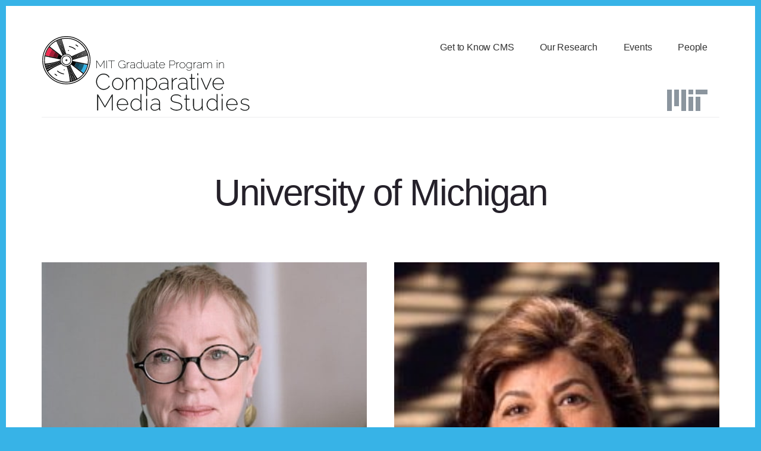

--- FILE ---
content_type: text/html; charset=UTF-8
request_url: https://cms.mit.edu/tag/university-of-michigan/
body_size: 58079
content:
<!DOCTYPE html>
<html lang="en-US">
<head >
<meta charset="UTF-8" />
<meta name="viewport" content="width=device-width, initial-scale=1" />
<meta name='robots' content='noindex, follow' />

<!-- Google Tag Manager for WordPress by gtm4wp.com -->
<script data-cfasync="false" data-pagespeed-no-defer>
	var gtm4wp_datalayer_name = "dataLayer";
	var dataLayer = dataLayer || [];

	const gtm4wp_scrollerscript_debugmode         = false;
	const gtm4wp_scrollerscript_callbacktime      = 100;
	const gtm4wp_scrollerscript_readerlocation    = 150;
	const gtm4wp_scrollerscript_contentelementid  = "content";
	const gtm4wp_scrollerscript_scannertime       = 60;
</script>
<!-- End Google Tag Manager for WordPress by gtm4wp.com -->
	<!-- This site is optimized with the Yoast SEO Premium plugin v19.3 (Yoast SEO v20.4) - https://yoast.com/wordpress/plugins/seo/ -->
	<title>MIT Graduate Program in Comparative Media Studies - &quot;University of Michigan &quot;</title>
	<meta property="og:locale" content="en_US" />
	<meta property="og:type" content="article" />
	<meta property="og:title" content="University of Michigan Archives" />
	<meta property="og:url" content="https://cms.mit.edu/tag/university-of-michigan/" />
	<meta property="og:site_name" content="MIT Graduate Program in Comparative Media Studies" />
	<meta property="og:image" content="https://cms.mit.edu/wp/wp-content/uploads/2020/09/GPCMS-site-icon-acronym.png.webp" />
	<meta property="og:image:width" content="1" />
	<meta property="og:image:height" content="1" />
	<meta property="og:image:type" content="image/webp" />
	<meta name="twitter:card" content="summary_large_image" />
	<meta name="twitter:site" content="@mit_cms" />
	<script type="application/ld+json" class="yoast-schema-graph">{"@context":"https://schema.org","@graph":[{"@type":"CollectionPage","@id":"https://cms.mit.edu/tag/university-of-michigan/","url":"https://cms.mit.edu/tag/university-of-michigan/","name":"MIT Graduate Program in Comparative Media Studies - \"University of Michigan \"","isPartOf":{"@id":"https://cms.mit.edu/#website"},"primaryImageOfPage":{"@id":"https://cms.mit.edu/tag/university-of-michigan/#primaryimage"},"image":{"@id":"https://cms.mit.edu/tag/university-of-michigan/#primaryimage"},"thumbnailUrl":"https://cms.mit.edu/wp/wp-content/uploads/2012/10/Gregerson_Linda.jpg","breadcrumb":{"@id":"https://cms.mit.edu/tag/university-of-michigan/#breadcrumb"},"inLanguage":"en-US"},{"@type":"ImageObject","inLanguage":"en-US","@id":"https://cms.mit.edu/tag/university-of-michigan/#primaryimage","url":"https://cms.mit.edu/wp/wp-content/uploads/2012/10/Gregerson_Linda.jpg","contentUrl":"https://cms.mit.edu/wp/wp-content/uploads/2012/10/Gregerson_Linda.jpg","width":448,"height":293,"caption":"Linda Gregerson"},{"@type":"BreadcrumbList","@id":"https://cms.mit.edu/tag/university-of-michigan/#breadcrumb","itemListElement":[{"@type":"ListItem","position":1,"name":"Home","item":"https://cms.mit.edu/"},{"@type":"ListItem","position":2,"name":"University of Michigan"}]},{"@type":"WebSite","@id":"https://cms.mit.edu/#website","url":"https://cms.mit.edu/","name":"MIT Graduate Program in Comparative Media Studies","description":"Studying Media and Making Media","publisher":{"@id":"https://cms.mit.edu/#organization"},"potentialAction":[{"@type":"SearchAction","target":{"@type":"EntryPoint","urlTemplate":"https://cms.mit.edu/?s={search_term_string}"},"query-input":"required name=search_term_string"}],"inLanguage":"en-US"},{"@type":"Organization","@id":"https://cms.mit.edu/#organization","name":"MIT Graduate Program in Comparative Media Studies","url":"https://cms.mit.edu/","logo":{"@type":"ImageObject","inLanguage":"en-US","@id":"https://cms.mit.edu/#/schema/logo/image/","url":"https://cms.mit.edu/wp/wp-content/uploads/2020/05/GPCMS-site-icon-acronym.png","contentUrl":"https://cms.mit.edu/wp/wp-content/uploads/2020/05/GPCMS-site-icon-acronym.png","width":512,"height":511,"caption":"MIT Graduate Program in Comparative Media Studies"},"image":{"@id":"https://cms.mit.edu/#/schema/logo/image/"},"sameAs":["https://www.facebook.com/MITComparativeMediaStudies","https://twitter.com/mit_cms","https://www.instagram.com/mit_cms","https://www.youtube.com/c/MITComparativeMediaStudiesWriting"]}]}</script>
	<!-- / Yoast SEO Premium plugin. -->


<link rel='dns-prefetch' href='//player.vimeo.com' />
<link rel='dns-prefetch' href='//w.soundcloud.com' />
<link rel='dns-prefetch' href='//www.googletagmanager.com' />
<link rel='dns-prefetch' href='//fonts.googleapis.com' />
<link rel='dns-prefetch' href='//code.ionicframework.com' />
<link rel='dns-prefetch' href='//s.w.org' />
<link rel="alternate" type="application/rss+xml" title="MIT Graduate Program in Comparative Media Studies &raquo; Feed" href="https://cms.mit.edu/feed/" />
<link rel="alternate" type="application/rss+xml" title="MIT Graduate Program in Comparative Media Studies &raquo; Comments Feed" href="https://cms.mit.edu/comments/feed/" />
<link rel="alternate" type="text/calendar" title="MIT Graduate Program in Comparative Media Studies &raquo; iCal Feed" href="https://cms.mit.edu/events/?ical=1" />

<!-- Google Tag Manager for WordPress by gtm4wp.com -->
<!-- GTM Container placement set to automatic -->
<script data-cfasync="false" data-pagespeed-no-defer type="text/javascript">
	var dataLayer_content = {"visitorDoNotTrack":0,"pageTitle":"MIT Graduate Program in Comparative Media Studies - &quot;University of Michigan &quot;","pagePostType":"post","pagePostType2":"tag-post"};
	dataLayer.push( dataLayer_content );
</script>
<script data-cfasync="false">
(function(w,d,s,l,i){w[l]=w[l]||[];w[l].push({'gtm.start':
new Date().getTime(),event:'gtm.js'});var f=d.getElementsByTagName(s)[0],
j=d.createElement(s),dl=l!='dataLayer'?'&l='+l:'';j.async=true;j.src=
'//www.googletagmanager.com/gtm.'+'js?id='+i+dl;f.parentNode.insertBefore(j,f);
})(window,document,'script','dataLayer','GTM-KVF6L9W');
</script>
<!-- End Google Tag Manager -->
<!-- End Google Tag Manager for WordPress by gtm4wp.com --><link rel="alternate" type="application/rss+xml" title="MIT Graduate Program in Comparative Media Studies &raquo; University of Michigan Tag Feed" href="https://cms.mit.edu/tag/university-of-michigan/feed/" />
<script>
window._wpemojiSettings = {"baseUrl":"https:\/\/s.w.org\/images\/core\/emoji\/14.0.0\/72x72\/","ext":".png","svgUrl":"https:\/\/s.w.org\/images\/core\/emoji\/14.0.0\/svg\/","svgExt":".svg","source":{"concatemoji":"https:\/\/cms.mit.edu\/wp\/wp-includes\/js\/wp-emoji-release.min.js?ver=6.0.5"}};
/*! This file is auto-generated */
!function(e,a,t){var n,r,o,i=a.createElement("canvas"),p=i.getContext&&i.getContext("2d");function s(e,t){var a=String.fromCharCode,e=(p.clearRect(0,0,i.width,i.height),p.fillText(a.apply(this,e),0,0),i.toDataURL());return p.clearRect(0,0,i.width,i.height),p.fillText(a.apply(this,t),0,0),e===i.toDataURL()}function c(e){var t=a.createElement("script");t.src=e,t.defer=t.type="text/javascript",a.getElementsByTagName("head")[0].appendChild(t)}for(o=Array("flag","emoji"),t.supports={everything:!0,everythingExceptFlag:!0},r=0;r<o.length;r++)t.supports[o[r]]=function(e){if(!p||!p.fillText)return!1;switch(p.textBaseline="top",p.font="600 32px Arial",e){case"flag":return s([127987,65039,8205,9895,65039],[127987,65039,8203,9895,65039])?!1:!s([55356,56826,55356,56819],[55356,56826,8203,55356,56819])&&!s([55356,57332,56128,56423,56128,56418,56128,56421,56128,56430,56128,56423,56128,56447],[55356,57332,8203,56128,56423,8203,56128,56418,8203,56128,56421,8203,56128,56430,8203,56128,56423,8203,56128,56447]);case"emoji":return!s([129777,127995,8205,129778,127999],[129777,127995,8203,129778,127999])}return!1}(o[r]),t.supports.everything=t.supports.everything&&t.supports[o[r]],"flag"!==o[r]&&(t.supports.everythingExceptFlag=t.supports.everythingExceptFlag&&t.supports[o[r]]);t.supports.everythingExceptFlag=t.supports.everythingExceptFlag&&!t.supports.flag,t.DOMReady=!1,t.readyCallback=function(){t.DOMReady=!0},t.supports.everything||(n=function(){t.readyCallback()},a.addEventListener?(a.addEventListener("DOMContentLoaded",n,!1),e.addEventListener("load",n,!1)):(e.attachEvent("onload",n),a.attachEvent("onreadystatechange",function(){"complete"===a.readyState&&t.readyCallback()})),(e=t.source||{}).concatemoji?c(e.concatemoji):e.wpemoji&&e.twemoji&&(c(e.twemoji),c(e.wpemoji)))}(window,document,window._wpemojiSettings);
</script>
<style>
img.wp-smiley,
img.emoji {
	display: inline !important;
	border: none !important;
	box-shadow: none !important;
	height: 1em !important;
	width: 1em !important;
	margin: 0 0.07em !important;
	vertical-align: -0.1em !important;
	background: none !important;
	padding: 0 !important;
}
</style>
	<link rel='stylesheet' id='breakthrough-pro-css'  href='https://cms.mit.edu/wp/wp-content/themes/breakthrough-pro/style.css?ver=1.3.0' media='all' />
<style id='breakthrough-pro-inline-css'>

		.single .content .entry-content > p:first-of-type {
			font-size: 26px;
			letter-spacing: -0.7px;
		}
		
		cite,
		h4,
		h5,
		p.entry-meta a,
		.entry-title a:focus,
		.entry-title a:hover,
		.footer-widgets .widget .widget-title,
		.genesis-nav-menu a:focus,
		.genesis-nav-menu a:hover,
		.genesis-nav-menu .current-menu-item > a,
		.genesis-nav-menu .sub-menu .current-menu-item > a:focus,
		.genesis-nav-menu .sub-menu .current-menu-item > a:hover,
		.genesis-responsive-menu .genesis-nav-menu a:focus,
		.genesis-responsive-menu .genesis-nav-menu a:hover,
		.menu-toggle:focus,
		.menu-toggle:hover,
		.nav-primary .genesis-nav-menu .sub-menu a:focus,
		.nav-primary .genesis-nav-menu .sub-menu a:hover,
		.nav-primary .genesis-nav-menu .sub-menu .current-menu-item > a,
		.nav-primary .genesis-nav-menu .sub-menu .current-menu-item > a:focus,
		.nav-primary .genesis-nav-menu .sub-menu .current-menu-item > a:hover,
		.portfolio .entry-header .entry-meta a,
		.sub-menu-toggle:focus,
		.sub-menu-toggle:hover,
		.widget-title {
			color: #37b3e7;
		}

		.sidebar .enews-widget,
		.sidebar .enews-widget .widget-title {
			color: #000000;
		}

		button,
		input[type="button"],
		input[type="reset"],
		input[type="submit"],
		.archive-pagination a:focus,
		.archive-pagination a:hover,
		.archive-pagination .active a,
		.button,
		.message.primary,
		.sidebar .widget.enews-widget {
			background-color: #37b3e7;
			color: #000000;
		}

		.message.primary a {
			color: #000000;
		}

		a.button:focus,
		a.button:hover,
		button:focus,
		button:hover,
		input:focus[type="button"],
		input:hover[type="button"],
		input:focus[type="reset"],
		input:hover[type="reset"],
		input:focus[type="submit"],
		input:hover[type="submit"],
		.button:focus,
		.button:hover {
			background-color: #4bc7fb;
			box-shadow: 0 2px 10px 0 rgba(55,179,231,0.3);
			color: #000000;
		}

		input:focus,
		textarea:focus {
			border-color: #37b3e7;
			box-shadow: 0 3px 7px 0 rgba(55,179,231,0.3);
			outline: none;
		}

		body,
		.pricing-table .featured {
			border-color: #37b3e7;
		}

		.nav-primary .genesis-nav-menu a:focus,
		.nav-primary .genesis-nav-menu a:hover,
		.nav-primary .genesis-nav-menu .current-menu-item > a {
			border-bottom-color: #37b3e7;
			color: #37b3e7;
		}

		input[type="button"].text,
		input[type="reset"].text,
		input[type="submit"].text {
			border-color: #37b3e7;
			color: #37b3e7;
		}
		
		a {
			color: #a51d36;
		}

		a:focus,
		a:hover {
			color: #b9314a;
		}

		a.more-link,
		.comment-reply-link,
		.view-all-portfolio a {
			border-color: #a51d36;
			color: #a51d36;
		}

		a.more-link:focus,
		a.more-link:hover,
		.view-all-portfolio a:focus,
		.view-all-portfolio a:hover  {
			border-color: #b9314a;
			color: #b9314a;
		}

		.button-hero,
		button.button-hero,
		button.primary,
		input[type="button"].button-hero,
		input[type="button"].primary,
		input[type="reset"].button-hero,
		input[type="reset"].primary,
		input[type="submit"].button-hero,
		input[type="submit"].primary,
		.button.button-hero,
		.button.primary,
		.enews-widget input[type="submit"],
		.message.secondary,
		.sidebar .enews-widget input[type="submit"] {
			background-color: #a51d36;
			color: #ffffff;
		}

		.button.button-hero:focus,
		.button.button-hero:hover,
		button.button-hero:focus,
		button.button-hero:hover,
		button.primary:focus,
		button.primary:hover,
		input[type="button"].button-hero:focus,
		input[type="button"].button-hero:hover,
		input[type="button"].primary:focus,
		input[type="button"].primary:hover,
		input[type="reset"].button-hero:focus,
		input[type="reset"].button-hero:hover,
		input[type="reset"].primary:focus,
		input[type="reset"].primary:hover,
		input[type="submit"].button-hero:focus,
		input[type="submit"].button-hero:hover,
		input[type="submit"].primary:focus,
		input[type="submit"].primary:hover,
		.button.primary:focus,
		.button.primary:hover,
		.enews-widget input[type="submit"]:focus,
		.enews-widget input[type="submit"]:hover {
			background-color: #b9314a;
			box-shadow: 0 2px 10px 0 rgba(165,29,54,0.3);
			color: #ffffff;
		}

		a.button.text {
			background-color: #fff;
			border-bottom: 2px solid #a51d36;
			color: #a51d36;
		}

		a.button.text:focus,
		a.button.text:hover {
			background-color: #fff;
			border-bottom-color: #b9314a;
			color: #b9314a;
		}

		.message.secondary a {
			color: #ffffff;
		}

		
		.full-width-image img,
		.breakthrough-featured-image img,
		.portfolio-featured-image img {
			filter: none;
		}
</style>
<link rel='stylesheet' id='wp-block-library-css'  href='https://cms.mit.edu/wp/wp-includes/css/dist/block-library/style.min.css?ver=6.0.5' media='all' />
<style id='global-styles-inline-css'>
body{--wp--preset--color--black: #000000;--wp--preset--color--cyan-bluish-gray: #abb8c3;--wp--preset--color--white: #ffffff;--wp--preset--color--pale-pink: #f78da7;--wp--preset--color--vivid-red: #cf2e2e;--wp--preset--color--luminous-vivid-orange: #ff6900;--wp--preset--color--luminous-vivid-amber: #fcb900;--wp--preset--color--light-green-cyan: #7bdcb5;--wp--preset--color--vivid-green-cyan: #00d084;--wp--preset--color--pale-cyan-blue: #8ed1fc;--wp--preset--color--vivid-cyan-blue: #0693e3;--wp--preset--color--vivid-purple: #9b51e0;--wp--preset--color--theme-primary: #37b3e7;--wp--preset--color--theme-secondary: #a51d36;--wp--preset--gradient--vivid-cyan-blue-to-vivid-purple: linear-gradient(135deg,rgba(6,147,227,1) 0%,rgb(155,81,224) 100%);--wp--preset--gradient--light-green-cyan-to-vivid-green-cyan: linear-gradient(135deg,rgb(122,220,180) 0%,rgb(0,208,130) 100%);--wp--preset--gradient--luminous-vivid-amber-to-luminous-vivid-orange: linear-gradient(135deg,rgba(252,185,0,1) 0%,rgba(255,105,0,1) 100%);--wp--preset--gradient--luminous-vivid-orange-to-vivid-red: linear-gradient(135deg,rgba(255,105,0,1) 0%,rgb(207,46,46) 100%);--wp--preset--gradient--very-light-gray-to-cyan-bluish-gray: linear-gradient(135deg,rgb(238,238,238) 0%,rgb(169,184,195) 100%);--wp--preset--gradient--cool-to-warm-spectrum: linear-gradient(135deg,rgb(74,234,220) 0%,rgb(151,120,209) 20%,rgb(207,42,186) 40%,rgb(238,44,130) 60%,rgb(251,105,98) 80%,rgb(254,248,76) 100%);--wp--preset--gradient--blush-light-purple: linear-gradient(135deg,rgb(255,206,236) 0%,rgb(152,150,240) 100%);--wp--preset--gradient--blush-bordeaux: linear-gradient(135deg,rgb(254,205,165) 0%,rgb(254,45,45) 50%,rgb(107,0,62) 100%);--wp--preset--gradient--luminous-dusk: linear-gradient(135deg,rgb(255,203,112) 0%,rgb(199,81,192) 50%,rgb(65,88,208) 100%);--wp--preset--gradient--pale-ocean: linear-gradient(135deg,rgb(255,245,203) 0%,rgb(182,227,212) 50%,rgb(51,167,181) 100%);--wp--preset--gradient--electric-grass: linear-gradient(135deg,rgb(202,248,128) 0%,rgb(113,206,126) 100%);--wp--preset--gradient--midnight: linear-gradient(135deg,rgb(2,3,129) 0%,rgb(40,116,252) 100%);--wp--preset--duotone--dark-grayscale: url('#wp-duotone-dark-grayscale');--wp--preset--duotone--grayscale: url('#wp-duotone-grayscale');--wp--preset--duotone--purple-yellow: url('#wp-duotone-purple-yellow');--wp--preset--duotone--blue-red: url('#wp-duotone-blue-red');--wp--preset--duotone--midnight: url('#wp-duotone-midnight');--wp--preset--duotone--magenta-yellow: url('#wp-duotone-magenta-yellow');--wp--preset--duotone--purple-green: url('#wp-duotone-purple-green');--wp--preset--duotone--blue-orange: url('#wp-duotone-blue-orange');--wp--preset--font-size--small: 16px;--wp--preset--font-size--medium: 20px;--wp--preset--font-size--large: 24px;--wp--preset--font-size--x-large: 42px;--wp--preset--font-size--normal: 20px;--wp--preset--font-size--larger: 28px;}.has-black-color{color: var(--wp--preset--color--black) !important;}.has-cyan-bluish-gray-color{color: var(--wp--preset--color--cyan-bluish-gray) !important;}.has-white-color{color: var(--wp--preset--color--white) !important;}.has-pale-pink-color{color: var(--wp--preset--color--pale-pink) !important;}.has-vivid-red-color{color: var(--wp--preset--color--vivid-red) !important;}.has-luminous-vivid-orange-color{color: var(--wp--preset--color--luminous-vivid-orange) !important;}.has-luminous-vivid-amber-color{color: var(--wp--preset--color--luminous-vivid-amber) !important;}.has-light-green-cyan-color{color: var(--wp--preset--color--light-green-cyan) !important;}.has-vivid-green-cyan-color{color: var(--wp--preset--color--vivid-green-cyan) !important;}.has-pale-cyan-blue-color{color: var(--wp--preset--color--pale-cyan-blue) !important;}.has-vivid-cyan-blue-color{color: var(--wp--preset--color--vivid-cyan-blue) !important;}.has-vivid-purple-color{color: var(--wp--preset--color--vivid-purple) !important;}.has-black-background-color{background-color: var(--wp--preset--color--black) !important;}.has-cyan-bluish-gray-background-color{background-color: var(--wp--preset--color--cyan-bluish-gray) !important;}.has-white-background-color{background-color: var(--wp--preset--color--white) !important;}.has-pale-pink-background-color{background-color: var(--wp--preset--color--pale-pink) !important;}.has-vivid-red-background-color{background-color: var(--wp--preset--color--vivid-red) !important;}.has-luminous-vivid-orange-background-color{background-color: var(--wp--preset--color--luminous-vivid-orange) !important;}.has-luminous-vivid-amber-background-color{background-color: var(--wp--preset--color--luminous-vivid-amber) !important;}.has-light-green-cyan-background-color{background-color: var(--wp--preset--color--light-green-cyan) !important;}.has-vivid-green-cyan-background-color{background-color: var(--wp--preset--color--vivid-green-cyan) !important;}.has-pale-cyan-blue-background-color{background-color: var(--wp--preset--color--pale-cyan-blue) !important;}.has-vivid-cyan-blue-background-color{background-color: var(--wp--preset--color--vivid-cyan-blue) !important;}.has-vivid-purple-background-color{background-color: var(--wp--preset--color--vivid-purple) !important;}.has-black-border-color{border-color: var(--wp--preset--color--black) !important;}.has-cyan-bluish-gray-border-color{border-color: var(--wp--preset--color--cyan-bluish-gray) !important;}.has-white-border-color{border-color: var(--wp--preset--color--white) !important;}.has-pale-pink-border-color{border-color: var(--wp--preset--color--pale-pink) !important;}.has-vivid-red-border-color{border-color: var(--wp--preset--color--vivid-red) !important;}.has-luminous-vivid-orange-border-color{border-color: var(--wp--preset--color--luminous-vivid-orange) !important;}.has-luminous-vivid-amber-border-color{border-color: var(--wp--preset--color--luminous-vivid-amber) !important;}.has-light-green-cyan-border-color{border-color: var(--wp--preset--color--light-green-cyan) !important;}.has-vivid-green-cyan-border-color{border-color: var(--wp--preset--color--vivid-green-cyan) !important;}.has-pale-cyan-blue-border-color{border-color: var(--wp--preset--color--pale-cyan-blue) !important;}.has-vivid-cyan-blue-border-color{border-color: var(--wp--preset--color--vivid-cyan-blue) !important;}.has-vivid-purple-border-color{border-color: var(--wp--preset--color--vivid-purple) !important;}.has-vivid-cyan-blue-to-vivid-purple-gradient-background{background: var(--wp--preset--gradient--vivid-cyan-blue-to-vivid-purple) !important;}.has-light-green-cyan-to-vivid-green-cyan-gradient-background{background: var(--wp--preset--gradient--light-green-cyan-to-vivid-green-cyan) !important;}.has-luminous-vivid-amber-to-luminous-vivid-orange-gradient-background{background: var(--wp--preset--gradient--luminous-vivid-amber-to-luminous-vivid-orange) !important;}.has-luminous-vivid-orange-to-vivid-red-gradient-background{background: var(--wp--preset--gradient--luminous-vivid-orange-to-vivid-red) !important;}.has-very-light-gray-to-cyan-bluish-gray-gradient-background{background: var(--wp--preset--gradient--very-light-gray-to-cyan-bluish-gray) !important;}.has-cool-to-warm-spectrum-gradient-background{background: var(--wp--preset--gradient--cool-to-warm-spectrum) !important;}.has-blush-light-purple-gradient-background{background: var(--wp--preset--gradient--blush-light-purple) !important;}.has-blush-bordeaux-gradient-background{background: var(--wp--preset--gradient--blush-bordeaux) !important;}.has-luminous-dusk-gradient-background{background: var(--wp--preset--gradient--luminous-dusk) !important;}.has-pale-ocean-gradient-background{background: var(--wp--preset--gradient--pale-ocean) !important;}.has-electric-grass-gradient-background{background: var(--wp--preset--gradient--electric-grass) !important;}.has-midnight-gradient-background{background: var(--wp--preset--gradient--midnight) !important;}.has-small-font-size{font-size: var(--wp--preset--font-size--small) !important;}.has-medium-font-size{font-size: var(--wp--preset--font-size--medium) !important;}.has-large-font-size{font-size: var(--wp--preset--font-size--large) !important;}.has-x-large-font-size{font-size: var(--wp--preset--font-size--x-large) !important;}
</style>
<link rel='stylesheet' id='slideshow-jquery-image-gallery-stylesheet_functional-css'  href='https://cms.mit.edu/wp/wp-content/plugins/slideshow-jquery-image-gallery/style/SlideshowPlugin/functional.css?ver=2.3.1' media='all' />
<link rel='stylesheet' id='slideshow-jquery-image-gallery-ajax-stylesheet_style-light-css'  href='https://cms.mit.edu/wp/wp-admin/admin-ajax.php?action=slideshow_jquery_image_gallery_load_stylesheet&#038;style=style-light&#038;ver=2.3.1' media='all' />
<link rel='stylesheet' id='slideshow-jquery-image-gallery-ajax-stylesheet_style-dark-css'  href='https://cms.mit.edu/wp/wp-admin/admin-ajax.php?action=slideshow_jquery_image_gallery_load_stylesheet&#038;style=style-dark&#038;ver=2.3.1' media='all' />
<link rel='stylesheet' id='slideshow-jquery-image-gallery-ajax-stylesheet_slideshow-jquery-image-gallery-custom-styles_1-css'  href='https://cms.mit.edu/wp/wp-admin/admin-ajax.php?action=slideshow_jquery_image_gallery_load_stylesheet&#038;style=slideshow-jquery-image-gallery-custom-styles_1&#038;ver=1390854755' media='all' />
<link rel='stylesheet' id='ppress-frontend-css'  href='https://cms.mit.edu/wp/wp-content/plugins/wp-user-avatar/assets/css/frontend.min.css?ver=3.2.4' media='all' />
<link rel='stylesheet' id='ppress-flatpickr-css'  href='https://cms.mit.edu/wp/wp-content/plugins/wp-user-avatar/assets/flatpickr/flatpickr.min.css?ver=3.2.4' media='all' />
<link rel='stylesheet' id='ppress-select2-css'  href='https://cms.mit.edu/wp/wp-content/plugins/wp-user-avatar/assets/select2/select2.min.css?ver=6.0.5' media='all' />
<link rel='stylesheet' id='breakthrough-pro-fonts-css'  href='https://fonts.googleapis.com/css?family=Alegreya+Sans%3A400%2C400i%2C700%7CPT+Serif%3A400%2C400i%2C700%2C700i&#038;display=swap&#038;ver=1.3.0' media='all' />
<link rel='stylesheet' id='ionicons-css'  href='//code.ionicframework.com/ionicons/2.0.1/css/ionicons.min.css?ver=1.3.0' media='all' />
<link rel='stylesheet' id='breakthrough-pro-gutenberg-css'  href='https://cms.mit.edu/wp/wp-content/themes/breakthrough-pro/lib/gutenberg/front-end.css?ver=1.3.0' media='all' />
<style id='breakthrough-pro-gutenberg-inline-css'>
.site-container .wp-block-button__link,
.site-container .wp-block-pullquote.is-style-solid-color {
	background-color: #37b3e7;
}

.wp-block-button__link:not(.has-background),
.wp-block-button__link:not(.has-background):focus,
.wp-block-button__link:not(.has-background):hover,
.wp-block-pullquote.is-style-solid-color:not(.has-background) {
	color: #000000;
}

.has-theme-primary-background-color,
.has-theme-primary-background-color.wp-block-button__link:focus,
.has-theme-primary-background-color.wp-block-button__link:hover,
.has-theme-primary-background-color.wp-block-button__link:visited,
.has-theme-primary-background-color.wp-block-pullquote.is-style-solid-color {
	color: #000000;
}

.has-theme-secondary-background-color,
.has-theme-secondary-background-color.wp-block-button__link:focus,
.has-theme-secondary-background-color.wp-block-button__link:hover,
.has-theme-secondary-background-color.wp-block-button__link:visited,
.has-theme-secondary-background-color.wp-block-pullquote.is-style-solid-color {
	color: #ffffff;
}

.site-container .is-style-outline.wp-block-button__link,
.site-container .is-style-outline .wp-block-button__link {
	background-color: transparent;
	color: #37b3e7;
}		.has-small-font-size {
			font-size: 16px !important;
		}		.has-normal-font-size {
			font-size: 20px !important;
		}		.has-large-font-size {
			font-size: 24px !important;
		}		.has-larger-font-size {
			font-size: 28px !important;
		}		.site-container .has-theme-primary-color,
		.site-container .wp-block-button__link.has-theme-primary-color,
		.site-container .is-style-outline .wp-block-button__link.has-theme-primary-color {
			color: #37b3e7;
		}

		.site-container .has-theme-primary-background-color,
		.site-container .wp-block-button__link.has-theme-primary-background-color,
		.site-container .is-style-outline .wp-block-button__link.has-theme-primary-background-color,
		.site-container .wp-block-pullquote.is-style-solid-color.has-theme-primary-background-color {
			background-color: #37b3e7;
		}		.site-container .has-theme-secondary-color,
		.site-container .wp-block-button__link.has-theme-secondary-color,
		.site-container .is-style-outline .wp-block-button__link.has-theme-secondary-color {
			color: #a51d36;
		}

		.site-container .has-theme-secondary-background-color,
		.site-container .wp-block-button__link.has-theme-secondary-background-color,
		.site-container .is-style-outline .wp-block-button__link.has-theme-secondary-background-color,
		.site-container .wp-block-pullquote.is-style-solid-color.has-theme-secondary-background-color {
			background-color: #a51d36;
		}
</style>
<script src='https://cms.mit.edu/wp/wp-includes/js/jquery/jquery.min.js?ver=3.6.0' id='jquery-core-js'></script>
<script src='https://cms.mit.edu/wp/wp-includes/js/jquery/jquery-migrate.min.js?ver=3.3.2' id='jquery-migrate-js'></script>
<script id='slideshow-jquery-image-gallery-script-js-extra'>
var slideshow_jquery_image_gallery_script_adminURL = "https:\/\/cms.mit.edu\/wp\/wp-admin\/";
</script>
<script src='https://cms.mit.edu/wp/wp-content/plugins/slideshow-jquery-image-gallery/js/min/all.frontend.min.js?ver=2.3.1' id='slideshow-jquery-image-gallery-script-js'></script>
<script src='https://cms.mit.edu/wp/wp-content/plugins/wp-user-avatar/assets/flatpickr/flatpickr.min.js?ver=6.0.5' id='ppress-flatpickr-js'></script>
<script src='https://cms.mit.edu/wp/wp-content/plugins/wp-user-avatar/assets/select2/select2.min.js?ver=6.0.5' id='ppress-select2-js'></script>
<script src='https://cms.mit.edu/wp/wp-content/plugins/duracelltomi-google-tag-manager/js/analytics-talk-content-tracking.js?ver=1.16.1' id='gtm4wp-scroll-tracking-js'></script>

<!-- Google Analytics snippet added by Site Kit -->
<script src='https://www.googletagmanager.com/gtag/js?id=UA-747705-14' id='google_gtagjs-js' async></script>
<script id='google_gtagjs-js-after'>
window.dataLayer = window.dataLayer || [];function gtag(){dataLayer.push(arguments);}
gtag('set', 'linker', {"domains":["cms.mit.edu"]} );
gtag("js", new Date());
gtag("set", "developer_id.dZTNiMT", true);
gtag("config", "UA-747705-14", {"anonymize_ip":true});
</script>

<!-- End Google Analytics snippet added by Site Kit -->
<link rel="https://api.w.org/" href="https://cms.mit.edu/wp-json/" /><link rel="alternate" type="application/json" href="https://cms.mit.edu/wp-json/wp/v2/tags/347" /><link rel="EditURI" type="application/rsd+xml" title="RSD" href="https://cms.mit.edu/wp/xmlrpc.php?rsd" />
<link rel="wlwmanifest" type="application/wlwmanifest+xml" href="https://cms.mit.edu/wp/wp-includes/wlwmanifest.xml" /> 
<meta name="generator" content="WordPress 6.0.5" />
<meta name="generator" content="Site Kit by Google 1.110.0" /><meta name="tec-api-version" content="v1"><meta name="tec-api-origin" content="https://cms.mit.edu"><link rel="alternate" href="https://cms.mit.edu/wp-json/tribe/events/v1/events/?tags=university-of-michigan" /><script id="mcjs">!function(c,h,i,m,p){m=c.createElement(h),p=c.getElementsByTagName(h)[0],m.async=1,m.src=i,p.parentNode.insertBefore(m,p)}(document,"script","https://chimpstatic.com/mcjs-connected/js/users/70543aaa7e732813eb2cf860a/7e8dbf2458c5936a729db3c90.js");</script><style id="custom-background-css">
body.custom-background { background-color: #37b3e7; }
</style>
	<link rel="icon" href="https://cms.mit.edu/wp/wp-content/uploads/2020/05/cropped-GPCMS-site-icon-acronym-1-32x32.png" sizes="32x32" />
<link rel="icon" href="https://cms.mit.edu/wp/wp-content/uploads/2020/05/cropped-GPCMS-site-icon-acronym-1-192x192.png" sizes="192x192" />
<link rel="apple-touch-icon" href="https://cms.mit.edu/wp/wp-content/uploads/2020/05/cropped-GPCMS-site-icon-acronym-1-180x180.png" />
<meta name="msapplication-TileImage" content="https://cms.mit.edu/wp/wp-content/uploads/2020/05/cropped-GPCMS-site-icon-acronym-1-270x270.png" />
		<style id="wp-custom-css">
			/* Preloading Google fonts */
@font-face {
    font-family: 'Ionicons';
    src: url('https://cms.mit.edu/wp/wp-content/uploads/fonts/Ionicons.woff2') format('woff2'),
        url('https://cms.mit.edu/wp/wp-content/uploads/fonts/Ionicons.woff') format('woff');
    font-weight: 500;
    font-style: normal;
    font-display: swap;
}

body {
	font-family: 'Lato', sans-serif !important;
}

h1, h2, h3, h4, h5, h6 {
	font-family: 'Raleway', sans-serif !important;
	font-weight: 300;
}

h2 {
	letter-spacing: -1px
}

h4.widgettitle {
	color: #11566f;
}

.title-area {
	width: 350px;
}

/* Better smaller size for site logo on small screens */
@media only screen and (max-width: 500px) {
  .custom-logo {
    width: 75%;
  }
}

.hero-title {
	max-width: none;
}

h2.hero-title {
	margin-bottom: 55px;
}

.genesis-nav-menu {
	font-weight: 500;
}

/* Anything starting with .tribe has to do with event pages */

.tribe_events > ul > li {
	list-style-type: disc;
	margin-left: 1em;
}

.tribe-list-widget, .tribe-events-widget-link, h4.widget-title {
	text-align: center;
}

.tribe-events-title, .tribe-mini-calendar-event .list-info {
	font-size: 20px !important;
}

.tribe-block__venue__name h3 {
	font-size: 2rem;
}

.tribe-block__venue__address {
	font-size: 1.5rem;
}

.tribe-block__venue__name > h3:before {
	content: "Location: "
}

.widget ol > li {
	text-indent: 0;
}

/* Get Instagram embed to fit properly on mobile */
iframe.instagram-media {
  min-width: auto !important;
}

/* Center MailChimp embed */
.mc4wp-form-fields {
	width: 63%;
	margin: 0 auto;
}

/* Remove bullet from MailChimp list items */
.mc4wp-form-fields ul > li {
  list-style-type: none;
}

#footer h4.widget-title {
	text-align: left;
	font-weight: bold;
	color: #11566f;
}

/* mit logo 2024 */
.site-header > .wrap {
  display: grid;
  grid-template-columns: 1fr max-content;
  grid-template-rows: auto 1fr;
  grid-template-areas:
    "sitelogo nav"
    "sitelogo mitlogo";
  gap: 20px 20px;
}
.site-header > .wrap::before,
.site-header > .wrap::after {
  display: none;
}
.site-header .title-area {
  float: none;
  grid-area: sitelogo;
  justify-self: start;
  align-self: center;
}
.mitlogo-header {
  grid-area: mitlogo;
  justify-self: end;
  align-self: end;
  margin-right: 20px;
  padding: 10px 0;
}
.mitlogo-header a {
  display: block;
  width: 68px;
  line-height: 0;
}
.mitlogo-header svg {
  width: 100%;
}
.site-header .nav-primary {
  grid-area: nav;
  justify-self: end;
  align-self: center;
}
.site-header .nav-primary,
.site-header .nav-primary .wrap {
  max-width: 100%;
}
@media screen and (max-width: 1249px) {
  .site-header > .wrap {
    grid-template-columns: 1fr max-content;
    grid-template-rows: 1fr auto;
    grid-template-areas:
      "sitelogo mitlogo"
      "nav      nav";
    gap: 20px 20px;
  }
  .mitlogo-header {
    justify-self: end;
    align-self: end;
    margin-right: 0;
    padding: 10px 0;
  }
  .site-header .nav-primary {
    justify-self: center;
    align-self: center;
  }
}
@media screen and (max-width: 1023px) {
  .site-header > .wrap {
    grid-template-columns: 1fr max-content;
    grid-template-rows: auto 1fr auto;
    grid-template-areas:
      "sitelogo navtoggle"
      "sitelogo mitlogo"
      "nav      nav";
    gap: 20px 20px;
  }
  .site-header .menu-toggle {
    grid-area: navtoggle;
    justify-self: end;
    align-self: center;
    margin: 0;
    width: auto;
    display: flex;
    flex-flow: row nowrap;
    align-items: center;
  }
  .site-header .menu-toggle::before {
    font-size: 26px;
  }
  .mitlogo-header {
    justify-self: end;
    align-self: end;
    margin-right: 26px;
  }
}
@media screen and (max-width: 549px) {
  .site-header > .wrap {
    grid-template-columns: 1fr 1fr;
    grid-template-rows: auto auto auto;
    grid-template-areas:
      "sitelogo  sitelogo"
      "navtoggle mitlogo"
      "nav       nav";
    gap: 20px 20px;
  }
  .site-header .title-area {
    justify-self: center;
    align-self: center;
  }
  .site-header .custom-logo {
    width: auto;
  }
  .site-header .menu-toggle {
    justify-self: start;
    align-self: center;
    padding: 17px 26px 14px 26px !important;
  }
  .mitlogo-header {
    justify-self: end;
    align-self: center;
    margin-right: 0;
    margin-bottom: 0;
  }
  .mitlogo-header a {
    width: 51px;
  }
}
		</style>
		</head>
<body class="archive tag tag-university-of-michigan tag-347 custom-background wp-custom-logo wp-embed-responsive tribe-no-js header-full-width full-width-content genesis-breadcrumbs-hidden half-width-entries"><svg xmlns="http://www.w3.org/2000/svg" viewBox="0 0 0 0" width="0" height="0" focusable="false" role="none" style="visibility: hidden; position: absolute; left: -9999px; overflow: hidden;" ><defs><filter id="wp-duotone-dark-grayscale"><feColorMatrix color-interpolation-filters="sRGB" type="matrix" values=" .299 .587 .114 0 0 .299 .587 .114 0 0 .299 .587 .114 0 0 .299 .587 .114 0 0 " /><feComponentTransfer color-interpolation-filters="sRGB" ><feFuncR type="table" tableValues="0 0.49803921568627" /><feFuncG type="table" tableValues="0 0.49803921568627" /><feFuncB type="table" tableValues="0 0.49803921568627" /><feFuncA type="table" tableValues="1 1" /></feComponentTransfer><feComposite in2="SourceGraphic" operator="in" /></filter></defs></svg><svg xmlns="http://www.w3.org/2000/svg" viewBox="0 0 0 0" width="0" height="0" focusable="false" role="none" style="visibility: hidden; position: absolute; left: -9999px; overflow: hidden;" ><defs><filter id="wp-duotone-grayscale"><feColorMatrix color-interpolation-filters="sRGB" type="matrix" values=" .299 .587 .114 0 0 .299 .587 .114 0 0 .299 .587 .114 0 0 .299 .587 .114 0 0 " /><feComponentTransfer color-interpolation-filters="sRGB" ><feFuncR type="table" tableValues="0 1" /><feFuncG type="table" tableValues="0 1" /><feFuncB type="table" tableValues="0 1" /><feFuncA type="table" tableValues="1 1" /></feComponentTransfer><feComposite in2="SourceGraphic" operator="in" /></filter></defs></svg><svg xmlns="http://www.w3.org/2000/svg" viewBox="0 0 0 0" width="0" height="0" focusable="false" role="none" style="visibility: hidden; position: absolute; left: -9999px; overflow: hidden;" ><defs><filter id="wp-duotone-purple-yellow"><feColorMatrix color-interpolation-filters="sRGB" type="matrix" values=" .299 .587 .114 0 0 .299 .587 .114 0 0 .299 .587 .114 0 0 .299 .587 .114 0 0 " /><feComponentTransfer color-interpolation-filters="sRGB" ><feFuncR type="table" tableValues="0.54901960784314 0.98823529411765" /><feFuncG type="table" tableValues="0 1" /><feFuncB type="table" tableValues="0.71764705882353 0.25490196078431" /><feFuncA type="table" tableValues="1 1" /></feComponentTransfer><feComposite in2="SourceGraphic" operator="in" /></filter></defs></svg><svg xmlns="http://www.w3.org/2000/svg" viewBox="0 0 0 0" width="0" height="0" focusable="false" role="none" style="visibility: hidden; position: absolute; left: -9999px; overflow: hidden;" ><defs><filter id="wp-duotone-blue-red"><feColorMatrix color-interpolation-filters="sRGB" type="matrix" values=" .299 .587 .114 0 0 .299 .587 .114 0 0 .299 .587 .114 0 0 .299 .587 .114 0 0 " /><feComponentTransfer color-interpolation-filters="sRGB" ><feFuncR type="table" tableValues="0 1" /><feFuncG type="table" tableValues="0 0.27843137254902" /><feFuncB type="table" tableValues="0.5921568627451 0.27843137254902" /><feFuncA type="table" tableValues="1 1" /></feComponentTransfer><feComposite in2="SourceGraphic" operator="in" /></filter></defs></svg><svg xmlns="http://www.w3.org/2000/svg" viewBox="0 0 0 0" width="0" height="0" focusable="false" role="none" style="visibility: hidden; position: absolute; left: -9999px; overflow: hidden;" ><defs><filter id="wp-duotone-midnight"><feColorMatrix color-interpolation-filters="sRGB" type="matrix" values=" .299 .587 .114 0 0 .299 .587 .114 0 0 .299 .587 .114 0 0 .299 .587 .114 0 0 " /><feComponentTransfer color-interpolation-filters="sRGB" ><feFuncR type="table" tableValues="0 0" /><feFuncG type="table" tableValues="0 0.64705882352941" /><feFuncB type="table" tableValues="0 1" /><feFuncA type="table" tableValues="1 1" /></feComponentTransfer><feComposite in2="SourceGraphic" operator="in" /></filter></defs></svg><svg xmlns="http://www.w3.org/2000/svg" viewBox="0 0 0 0" width="0" height="0" focusable="false" role="none" style="visibility: hidden; position: absolute; left: -9999px; overflow: hidden;" ><defs><filter id="wp-duotone-magenta-yellow"><feColorMatrix color-interpolation-filters="sRGB" type="matrix" values=" .299 .587 .114 0 0 .299 .587 .114 0 0 .299 .587 .114 0 0 .299 .587 .114 0 0 " /><feComponentTransfer color-interpolation-filters="sRGB" ><feFuncR type="table" tableValues="0.78039215686275 1" /><feFuncG type="table" tableValues="0 0.94901960784314" /><feFuncB type="table" tableValues="0.35294117647059 0.47058823529412" /><feFuncA type="table" tableValues="1 1" /></feComponentTransfer><feComposite in2="SourceGraphic" operator="in" /></filter></defs></svg><svg xmlns="http://www.w3.org/2000/svg" viewBox="0 0 0 0" width="0" height="0" focusable="false" role="none" style="visibility: hidden; position: absolute; left: -9999px; overflow: hidden;" ><defs><filter id="wp-duotone-purple-green"><feColorMatrix color-interpolation-filters="sRGB" type="matrix" values=" .299 .587 .114 0 0 .299 .587 .114 0 0 .299 .587 .114 0 0 .299 .587 .114 0 0 " /><feComponentTransfer color-interpolation-filters="sRGB" ><feFuncR type="table" tableValues="0.65098039215686 0.40392156862745" /><feFuncG type="table" tableValues="0 1" /><feFuncB type="table" tableValues="0.44705882352941 0.4" /><feFuncA type="table" tableValues="1 1" /></feComponentTransfer><feComposite in2="SourceGraphic" operator="in" /></filter></defs></svg><svg xmlns="http://www.w3.org/2000/svg" viewBox="0 0 0 0" width="0" height="0" focusable="false" role="none" style="visibility: hidden; position: absolute; left: -9999px; overflow: hidden;" ><defs><filter id="wp-duotone-blue-orange"><feColorMatrix color-interpolation-filters="sRGB" type="matrix" values=" .299 .587 .114 0 0 .299 .587 .114 0 0 .299 .587 .114 0 0 .299 .587 .114 0 0 " /><feComponentTransfer color-interpolation-filters="sRGB" ><feFuncR type="table" tableValues="0.098039215686275 1" /><feFuncG type="table" tableValues="0 0.66274509803922" /><feFuncB type="table" tableValues="0.84705882352941 0.41960784313725" /><feFuncA type="table" tableValues="1 1" /></feComponentTransfer><feComposite in2="SourceGraphic" operator="in" /></filter></defs></svg>
<!-- GTM Container placement set to automatic -->
<!-- Google Tag Manager (noscript) -->
				<noscript><iframe src="https://www.googletagmanager.com/ns.html?id=GTM-KVF6L9W" height="0" width="0" style="display:none;visibility:hidden" aria-hidden="true"></iframe></noscript>
<!-- End Google Tag Manager (noscript) -->
<!-- GTM Container placement set to automatic -->
<!-- Google Tag Manager (noscript) --><div class="site-container"><ul class="genesis-skip-link"><li><a href="#breakthrough-page-title" class="screen-reader-shortcut"> Skip to content</a></li><li><a href="#footer" class="screen-reader-shortcut"> Skip to footer</a></li></ul><header class="site-header"><div class="wrap"><div class="title-area"><a href="https://cms.mit.edu/" class="custom-logo-link" rel="home"><img width="350" height="127" src="https://cms.mit.edu/wp/wp-content/uploads/2020/05/cropped-GPCMS-website-logo-1.png" class="custom-logo" alt="MIT Graduate Program in Comparative Media Studies" srcset="https://cms.mit.edu/wp/wp-content/uploads/2020/05/cropped-GPCMS-website-logo-1.png 350w, https://cms.mit.edu/wp/wp-content/uploads/2020/05/cropped-GPCMS-website-logo-1-300x109.png 300w, https://cms.mit.edu/wp/wp-content/uploads/2020/05/cropped-GPCMS-website-logo-1-150x54.png 150w" sizes="(max-width: 350px) 100vw, 350px" /></a><p class="site-title">MIT Graduate Program in Comparative Media Studies</p><p class="site-description">Studying Media and Making Media</p></div><nav class="nav-primary" aria-label="Main" id="genesis-nav-primary"><div class="wrap"><ul id="menu-top-navigation" class="menu genesis-nav-menu menu-primary js-superfish"><li id="menu-item-35159" class="menu-item menu-item-type-post_type menu-item-object-page menu-item-35159"><a href="https://cms.mit.edu/about/"><span >Get to Know CMS</span></a></li>
<li id="menu-item-35164" class="menu-item menu-item-type-post_type menu-item-object-page menu-item-35164"><a href="https://cms.mit.edu/research/"><span >Our Research</span></a></li>
<li id="menu-item-35158" class="menu-item menu-item-type-custom menu-item-object-custom menu-item-35158"><a href="https://cms.mit.edu/events/"><span >Events</span></a></li>
<li id="menu-item-35165" class="menu-item menu-item-type-post_type menu-item-object-page menu-item-35165"><a href="https://cms.mit.edu/people/"><span >People</span></a></li>
</ul></div></nav></div></header><div class="site-inner"><div class="breakthrough-page-title" id="breakthrough-page-title"><div class="wrap"></div></div><div class="archive-description taxonomy-archive-description taxonomy-description"><h1 class="archive-title">University of Michigan</h1></div><div class="content-sidebar-wrap"><main class="content" id="genesis-content"><article class="post-1177 post type-post status-publish format-standard has-post-thumbnail category-videos tag-david-thorburn tag-linda-gregerson tag-poetry tag-the-selvage tag-university-of-michigan entry entry-image-alignleft entry-image-featured-image" aria-label="Video: Linda Gregerson, &#8220;Why I Write Poems&#8221;"><a class="entry-image-link" href="https://cms.mit.edu/video-linda-gregerson-why-i-write-poems/" aria-hidden="true" tabindex="-1"><div class="breakthrough-featured-image"><img width="448" height="293" src="https://cms.mit.edu/wp/wp-content/uploads/2012/10/Gregerson_Linda.jpg" class="alignleft post-image entry-image" alt="" loading="lazy" srcset="https://cms.mit.edu/wp/wp-content/uploads/2012/10/Gregerson_Linda.jpg 448w, https://cms.mit.edu/wp/wp-content/uploads/2012/10/Gregerson_Linda-300x196.jpg 300w, https://cms.mit.edu/wp/wp-content/uploads/2012/10/Gregerson_Linda-84x55.jpg 84w" sizes="(max-width: 448px) 100vw, 448px" /></div></a><header class="entry-header"><p class="entry-meta"><i class="byline">by</i> <span class="entry-author"><a href="https://cms.mit.edu/profile/andrew-whitacre/" class="entry-author-link" rel="author"><span class="entry-author-name">Andrew Whitacre</span></a></span> <i>on</i> <time class="entry-time">October 31, 2012</time>   </p><h2 class="entry-title"><a class="entry-title-link" rel="bookmark" href="https://cms.mit.edu/video-linda-gregerson-why-i-write-poems/">Video: Linda Gregerson, &#8220;Why I Write Poems&#8221;</a></h2>
</header><div class="entry-content"><p>Linda Gregerson discusses her new book of poems, The Selvage, and her calling as a poet and professor of Renaissance literature in conversation with Forum Director David Thorburn and members of the audience.</p>
</div><footer class="entry-footer"><p class="entry-meta"><span class="entry-categories">Filed Under: <a href="https://cms.mit.edu/category/news/media/videos/" rel="category tag">videos</a></span> <span class="entry-tags">Tagged With: <a href="https://cms.mit.edu/tag/david-thorburn/" rel="tag">David Thorburn</a>, <a href="https://cms.mit.edu/tag/linda-gregerson/" rel="tag">Linda Gregerson</a>, <a href="https://cms.mit.edu/tag/poetry/" rel="tag">poetry</a>, <a href="https://cms.mit.edu/tag/the-selvage/" rel="tag">The Selvage</a>, <a href="https://cms.mit.edu/tag/university-of-michigan/" rel="tag">University of Michigan</a></span></p></footer></article><article class="post-889 post type-post status-publish format-standard has-post-thumbnail category-podcasts tag-abderrahamane-sissako tag-africa tag-asia tag-aswin-punathambekar tag-carolina-acosta-alzuru tag-communications-forum tag-fordham-university tag-global-media tag-global-south tag-henry-jenkins tag-jonathan-gray tag-latin-america tag-media tag-media-in-transition tag-university-of-georgia tag-university-of-michigan entry entry-image-alignleft entry-image-featured-image" aria-label="Podcast: &#8220;Global Media&#8221;"><a class="entry-image-link" href="https://cms.mit.edu/podcast-global-media/" aria-hidden="true" tabindex="-1"><div class="breakthrough-featured-image"><img width="210" height="220" src="https://cms.mit.edu/wp/wp-content/uploads/2009/04/Yo-uga.jpg" class="alignleft post-image entry-image" alt="" loading="lazy" srcset="https://cms.mit.edu/wp/wp-content/uploads/2009/04/Yo-uga.jpg 210w, https://cms.mit.edu/wp/wp-content/uploads/2009/04/Yo-uga-52x55.jpg 52w, https://cms.mit.edu/wp/wp-content/uploads/2009/04/Yo-uga-30x30.jpg 30w" sizes="(max-width: 210px) 100vw, 210px" /></div></a><header class="entry-header"><p class="entry-meta"><i class="byline">by</i> <span class="entry-author"><a href="https://cms.mit.edu/profile/andrew-whitacre/" class="entry-author-link" rel="author"><span class="entry-author-name">Andrew Whitacre</span></a></span> <i>on</i> <time class="entry-time">April 23, 2009</time>   </p><h2 class="entry-title"><a class="entry-title-link" rel="bookmark" href="https://cms.mit.edu/podcast-global-media/">Podcast: &#8220;Global Media&#8221;</a></h2>
</header><div class="entry-content"><p>Wrestling with the indispensability and inadequacy of Anglo-American paradigms in Asian, African, and Latin American contexts.</p>
</div><footer class="entry-footer"><p class="entry-meta"><span class="entry-categories">Filed Under: <a href="https://cms.mit.edu/category/news/media/podcasts/" rel="category tag">podcasts</a></span> <span class="entry-tags">Tagged With: <a href="https://cms.mit.edu/tag/abderrahamane-sissako/" rel="tag">Abderrahamane Sissako</a>, <a href="https://cms.mit.edu/tag/africa/" rel="tag">Africa</a>, <a href="https://cms.mit.edu/tag/asia/" rel="tag">Asia</a>, <a href="https://cms.mit.edu/tag/aswin-punathambekar/" rel="tag">Aswin Punathambekar</a>, <a href="https://cms.mit.edu/tag/carolina-acosta-alzuru/" rel="tag">Carolina Acosta-Alzuru</a>, <a href="https://cms.mit.edu/tag/communications-forum/" rel="tag">communications forum</a>, <a href="https://cms.mit.edu/tag/fordham-university/" rel="tag">Fordham University</a>, <a href="https://cms.mit.edu/tag/global-media/" rel="tag">global media</a>, <a href="https://cms.mit.edu/tag/global-south/" rel="tag">global south</a>, <a href="https://cms.mit.edu/tag/henry-jenkins/" rel="tag">Henry Jenkins</a>, <a href="https://cms.mit.edu/tag/jonathan-gray/" rel="tag">Jonathan Gray</a>, <a href="https://cms.mit.edu/tag/latin-america/" rel="tag">Latin America</a>, <a href="https://cms.mit.edu/tag/media/" rel="tag">media</a>, <a href="https://cms.mit.edu/tag/media-in-transition/" rel="tag">Media in Transition</a>, <a href="https://cms.mit.edu/tag/university-of-georgia/" rel="tag">University of Georgia</a>, <a href="https://cms.mit.edu/tag/university-of-michigan/" rel="tag">University of Michigan</a></span></p></footer></article><article class="post-874 post type-post status-publish format-standard has-post-thumbnail category-podcasts tag-anthropology tag-gender tag-japan tag-jennifer-robertson tag-robots tag-sexism tag-university-of-michigan entry entry-image-alignleft entry-image-featured-image" aria-label="Podcast: Jennifer Robertson, &#8220;Gendering Robots: Posthuman Sexism in Japan&#8221;"><a class="entry-image-link" href="https://cms.mit.edu/jennifer-robertson-posthuman-sexism-in-japan/" aria-hidden="true" tabindex="-1"><div class="breakthrough-featured-image"><img width="587" height="440" src="https://cms.mit.edu/wp/wp-content/uploads/2009/03/gendering-robots-image.jpg" class="alignleft post-image entry-image" alt="" loading="lazy" srcset="https://cms.mit.edu/wp/wp-content/uploads/2009/03/gendering-robots-image.jpg 800w, https://cms.mit.edu/wp/wp-content/uploads/2009/03/gendering-robots-image-300x225.jpg 300w, https://cms.mit.edu/wp/wp-content/uploads/2009/03/gendering-robots-image-73x55.jpg 73w" sizes="(max-width: 587px) 100vw, 587px" /></div></a><header class="entry-header"><p class="entry-meta"><i class="byline">by</i> <span class="entry-author"><a href="https://cms.mit.edu/profile/andrew-whitacre/" class="entry-author-link" rel="author"><span class="entry-author-name">Andrew Whitacre</span></a></span> <i>on</i> <time class="entry-time">March 6, 2009</time>   </p><h2 class="entry-title"><a class="entry-title-link" rel="bookmark" href="https://cms.mit.edu/jennifer-robertson-posthuman-sexism-in-japan/">Podcast: Jennifer Robertson, &#8220;Gendering Robots: Posthuman Sexism in Japan&#8221;</a></h2>
</header><div class="entry-content"><p>University of Michigan professor of anthropology Jennifer Robertson explored and interrogated the gendering of humanoid robots manufactured today in Japan for use in the home and workplace.</p>
</div><footer class="entry-footer"><p class="entry-meta"><span class="entry-categories">Filed Under: <a href="https://cms.mit.edu/category/news/media/podcasts/" rel="category tag">podcasts</a></span> <span class="entry-tags">Tagged With: <a href="https://cms.mit.edu/tag/anthropology/" rel="tag">anthropology</a>, <a href="https://cms.mit.edu/tag/gender/" rel="tag">gender</a>, <a href="https://cms.mit.edu/tag/japan/" rel="tag">Japan</a>, <a href="https://cms.mit.edu/tag/jennifer-robertson/" rel="tag">Jennifer Robertson</a>, <a href="https://cms.mit.edu/tag/robots/" rel="tag">robots</a>, <a href="https://cms.mit.edu/tag/sexism/" rel="tag">sexism</a>, <a href="https://cms.mit.edu/tag/university-of-michigan/" rel="tag">University of Michigan</a></span></p></footer></article></main></div></div><div id="footer" class="footer-widgets"><h2 class="genesis-sidebar-title screen-reader-text">Footer</h2><div class="flexible-widgets widget-area  widget-full"><div class="wrap"><section id="custom_html-4" class="widget_text widget widget_custom_html"><div class="widget_text widget-wrap"><div class="textwidget custom-html-widget"><a href="https://web.mit.edu/" target="_blank" style="display:block;width:100%;max-width:300px;" rel="noopener"><img src="/wp/wp-content/uploads/2024/01/mit_lockup_std-three-line_rgb_black_crop.png" alt="Massachusetts Institute of Technology"></a>
<br /><br />

<a href="https://cmsw.mit.edu"><img src="https://cmsw.mit.edu/dev/wordpress/wp-content/uploads/2020/04/cmsw-logo-site-header.gif" alt="CMS/W logo"></a>

<br /><br />

	The CMS graduate program has its home in <a href="https://cmsw.mit.edu">Comparative Media Studies/Writing</a>

<br /><br />

Part of MIT's <a href="https://shass.mit.edu">School of Humanities, Arts, and Social Sciences</a></div></div></section>
</div></div></div><footer class="site-footer"><div class="wrap"><p><a rel="nofollow" href="https://cms.mit.edu/wp/wp-login.php">Log in</a> · MIT Policies on <a href="https://accessibility.mit.edu/">Accessibility</a>, <a href="https://referencepubs.mit.edu/what-we-do/nondiscrimination-policy">Nondiscrimination</a>, and <a href="https://web.mit.edu/privacy/">Privacy</a><br /></p></div></footer></div>		<script>
		( function ( body ) {
			'use strict';
			body.className = body.className.replace( /\btribe-no-js\b/, 'tribe-js' );
		} )( document.body );
		</script>
		<script>
/* add MIT logo to header */
const siblingEl = document.querySelector('.site-header .title-area');
if (siblingEl) {
  const mitLogoEl = document.createElement('div');
  mitLogoEl.innerHTML = '<a href="https://web.mit.edu/" target="_blank" rel="noopener"><svg version="1.1" xmlns="http://www.w3.org/2000/svg" x="0px" y="0px" viewBox="0 0 1360 720" role="img" aria-label="MIT logo"><path fill="#8b959e" d="M 720,720 H 880 V 240 H 720 Z M 960,160 h 400 V 0 H 960 Z M 720,0 h 160 v 160 H 720 Z M 480,720 H 640 V 0 H 480 Z M 240,560 H 400 V 0 H 240 Z M 0,720 H 160 V 0 H 0 Z m 960,0 h 160 V 240 H 960 Z"></path></svg></a>';
  mitLogoEl.classList.add('mitlogo-header');
  siblingEl.after(mitLogoEl);
}
</script>
<script> /* <![CDATA[ */var tribe_l10n_datatables = {"aria":{"sort_ascending":": activate to sort column ascending","sort_descending":": activate to sort column descending"},"length_menu":"Show _MENU_ entries","empty_table":"No data available in table","info":"Showing _START_ to _END_ of _TOTAL_ entries","info_empty":"Showing 0 to 0 of 0 entries","info_filtered":"(filtered from _MAX_ total entries)","zero_records":"No matching records found","search":"Search:","all_selected_text":"All items on this page were selected. ","select_all_link":"Select all pages","clear_selection":"Clear Selection.","pagination":{"all":"All","next":"Next","previous":"Previous"},"select":{"rows":{"0":"","_":": Selected %d rows","1":": Selected 1 row"}},"datepicker":{"dayNames":["Sunday","Monday","Tuesday","Wednesday","Thursday","Friday","Saturday"],"dayNamesShort":["Sun","Mon","Tue","Wed","Thu","Fri","Sat"],"dayNamesMin":["S","M","T","W","T","F","S"],"monthNames":["January","February","March","April","May","June","July","August","September","October","November","December"],"monthNamesShort":["January","February","March","April","May","June","July","August","September","October","November","December"],"monthNamesMin":["Jan","Feb","Mar","Apr","May","Jun","Jul","Aug","Sep","Oct","Nov","Dec"],"nextText":"Next","prevText":"Prev","currentText":"Today","closeText":"Done","today":"Today","clear":"Clear"}};/* ]]> */ </script><script id='ppress-frontend-script-js-extra'>
var pp_ajax_form = {"ajaxurl":"https:\/\/cms.mit.edu\/wp\/wp-admin\/admin-ajax.php","confirm_delete":"Are you sure?","deleting_text":"Deleting...","deleting_error":"An error occurred. Please try again.","nonce":"4d1409ac19","disable_ajax_form":"false"};
</script>
<script src='https://cms.mit.edu/wp/wp-content/plugins/wp-user-avatar/assets/js/frontend.min.js?ver=3.2.4' id='ppress-frontend-script-js'></script>
<script src='https://cms.mit.edu/wp/wp-content/plugins/duracelltomi-google-tag-manager/js/gtm4wp-form-move-tracker.js?ver=1.16.1' id='gtm4wp-form-move-tracker-js'></script>
<script src='https://cms.mit.edu/wp/wp-content/plugins/duracelltomi-google-tag-manager/js/gtm4wp-youtube.js?ver=1.16.1' id='gtm4wp-youtube-js'></script>
<script src='https://player.vimeo.com/api/player.js?ver=1.0' id='gtm4wp-vimeo-api-js'></script>
<script src='https://cms.mit.edu/wp/wp-content/plugins/duracelltomi-google-tag-manager/js/gtm4wp-vimeo.js?ver=1.16.1' id='gtm4wp-vimeo-js'></script>
<script src='https://w.soundcloud.com/player/api.js?ver=1.0' id='gtm4wp-soundcloud-api-js'></script>
<script src='https://cms.mit.edu/wp/wp-content/plugins/duracelltomi-google-tag-manager/js/gtm4wp-soundcloud.js?ver=1.16.1' id='gtm4wp-soundcloud-js'></script>
<script src='https://cms.mit.edu/wp/wp-includes/js/hoverIntent.min.js?ver=1.10.2' id='hoverIntent-js'></script>
<script src='https://cms.mit.edu/wp/wp-content/themes/genesis/lib/js/menu/superfish.min.js?ver=1.7.10' id='superfish-js'></script>
<script src='https://cms.mit.edu/wp/wp-content/themes/genesis/lib/js/menu/superfish.args.min.js?ver=3.3.5' id='superfish-args-js'></script>
<script src='https://cms.mit.edu/wp/wp-content/themes/genesis/lib/js/skip-links.min.js?ver=3.3.5' id='skip-links-js'></script>
<script id='breakthrough-pro-responsive-menu-js-extra'>
var genesis_responsive_menu = {"mainMenu":"Menu","menuIconClass":"ionicons-before ion-ios-drag","subMenu":"Submenu","subMenuIconClass":"ionicons-before ion-ios-arrow-down","menuClasses":{"others":[".nav-primary"]}};
</script>
<script src='https://cms.mit.edu/wp/wp-content/themes/breakthrough-pro/js/responsive-menus.min.js?ver=1.3.0' id='breakthrough-pro-responsive-menu-js'></script>
<script src='https://cms.mit.edu/wp/wp-content/themes/breakthrough-pro/js/jquery.matchHeight.min.js?ver=1.3.0' id='breakthrough-pro-match-height-js'></script>
<script id='breakthrough-pro-match-height-js-after'>
jQuery(document).ready( function() { jQuery( '.half-width-entries .content .entry, .flexible-widgets .entry, .pricing-table > div' ).matchHeight(); });
</script>
</body></html>


--- FILE ---
content_type: text/css
request_url: https://cms.mit.edu/wp/wp-content/themes/breakthrough-pro/style.css?ver=1.3.0
body_size: 50356
content:
/*
Theme Name: Breakthrough Pro
Theme URI: https://my.studiopress.com/themes/breakthrough
Description: Breakthrough Pro combines a palette of beautiful colors and minimal design in a sleek, modern layout for a marketing agency to demonstrate its work, services, creativity, and more - perfect for your next breakthrough moment.
Author: StudioPress
Author URI: https://www.studiopress.com/

Version: 1.3.0

Tags: one-column, two-columns, left-sidebar, right-sidebar, e-commerce, accessibility-ready, custom-background, custom-colors, custom-logo, custom-menu, featured-images, full-width-template, theme-options, threaded-comments, translation-ready

Template: genesis
Template Version: 2.6.1

License: GPL-2.0+
License URI: http://www.gnu.org/licenses/gpl-2.0.html

Text Domain: breakthrough-pro
Requires at least: 5.4
Requires PHP: 5.6
*/

/* Table of Contents
	- HTML5 Reset
		- Baseline Normalize
		- Box Sizing
		- Float Clearing
	- Defaults
		- Typographical Elements
		- Headings
		- Objects
		- Gallery
		- Forms
		- Tables
		- Screen Reader Text
	- Structure and Layout
		- Site Containers
		- Column Widths and Positions
		- Column Classes
	- Common Classes
		- Avatar
		- Genesis
		- Search Form
		- Titles
		- WordPress
	- Widgets
		- Flexible Widgets
		- Featured Content
	- Plugins
		- Genesis eNews Extended
		- Jetpack
	- Skip Links
	- Site Header
		- Title Area
	- Site Navigation
		- Accessible Menu
		- Site Header Navigation
		- Footer Navigation
	- Content Area
		- Entries
		- Entry Meta
		- Pagination
		- Comments
	- Sidebar
	- Footer Widgets
	- Site Footer
	- Media Queries
		- Max-width: 1360px
		- Max-width: 1200px
		- Max-width: 1023px
		- Max-width: 860px
		- Max-width: 600px
		- Max-width: 500px
	- Print Styles
*/


/* HTML5 Reset
---------------------------------------------------------------------------- */

/* normalize.css v8.0.1 | MIT License | github.com/necolas/normalize.css
---------------------------------------------------------------------------- */
/* stylelint-disable */
html{line-height:1.15;-webkit-text-size-adjust:100%}body{margin:0}main{display:block}h1{font-size:2em;margin:.67em 0}hr{box-sizing:content-box;height:0;overflow:visible}pre{font-family:monospace,monospace;font-size:1em}a{background-color:transparent}abbr[title]{border-bottom:none;text-decoration:underline;text-decoration:underline dotted}b,strong{font-weight:bolder}code,kbd,samp{font-family:monospace,monospace;font-size:1em}small{font-size:80%}sub,sup{font-size:75%;line-height:0;position:relative;vertical-align:baseline}sub{bottom:-.25em}sup{top:-.5em}img{border-style:none}button,input,optgroup,select,textarea{font-family:inherit;font-size:100%;line-height:1.15;margin:0}button,input{overflow:visible}button,select{text-transform:none}[type=button],[type=reset],[type=submit],button{-webkit-appearance:button}[type=button]::-moz-focus-inner,[type=reset]::-moz-focus-inner,[type=submit]::-moz-focus-inner,button::-moz-focus-inner{border-style:none;padding:0}[type=button]:-moz-focusring,[type=reset]:-moz-focusring,[type=submit]:-moz-focusring,button:-moz-focusring{outline:1px dotted ButtonText}fieldset{padding:.35em .75em .625em}legend{box-sizing:border-box;color:inherit;display:table;max-width:100%;padding:0;white-space:normal}progress{vertical-align:baseline}textarea{overflow:auto}[type=checkbox],[type=radio]{box-sizing:border-box;padding:0}[type=number]::-webkit-inner-spin-button,[type=number]::-webkit-outer-spin-button{height:auto}[type=search]{-webkit-appearance:textfield;outline-offset:-2px}[type=search]::-webkit-search-decoration{-webkit-appearance:none}::-webkit-file-upload-button{-webkit-appearance:button;font:inherit}details{display:block}summary{display:list-item}[hidden],template{display:none}
/* stylelint-enable */

/* Box Sizing
--------------------------------------------- */

html,
input[type="search"] {
	box-sizing: border-box;
}

*,
*::before,
*::after {
	box-sizing: inherit;
}


/* Float Clearing
--------------------------------------------- */

.author-box::before,
.clearfix::before,
.entry::before,
.entry-content::before,
.footer-widgets::before,
.nav-primary::before,
.nav-secondary::before,
.pagination::before,
.pricing-table::before,
.site-container::before,
.site-footer::before,
.site-header::before,
.site-inner::before,
.widget::before,
.wrap::before {
	content: " ";
	display: table;
}

.author-box::after,
.clearfix::after,
.entry::after,
.entry-content::after,
.footer-widgets::after,
.nav-primary::after,
.nav-secondary::after,
.pagination::after,
.pricing-table::after,
.site-container::after,
.site-footer::after,
.site-header::after,
.site-inner::after,
.widget::after,
.wrap::after {
	clear: both;
	content: " ";
	display: table;
}


/* Defaults
---------------------------------------------------------------------------- */

/* Typographical Elements
--------------------------------------------- */

body {
	background-color: #4a4f9b;
	color: #4e4756;
	font-family: "Alegreya Sans", sans-serif;
	font-size: 20px;
	-webkit-font-smoothing: antialiased;
	-moz-osx-font-smoothing: grayscale;
	font-weight: 400;
	letter-spacing: -0.2px;
	line-height: 1.5;
	margin: 0;
	overflow-x: hidden;
}

a,
button,
input:focus,
input[type="button"],
input[type="reset"],
input[type="submit"],
textarea:focus,
.button,
.gallery img {
	transition: all 0.1s ease-in-out;
}

a {
	color: #d2414b;
	text-decoration: underline;
}

a:focus,
a:hover {
	text-decoration: none;
}

p {
	margin: 0 0 28px;
	padding: 0;
}

ol,
ul {
	margin: 0;
	padding: 0;
}

li {
	list-style-type: none;
}

hr {
	border: 0;
	border-collapse: collapse;
	border-top: 1px solid currentColor;
	clear: both;
	color: #eee;
	margin: 1em 0;
}

b,
strong {
	font-weight: 700;
}

cite,
em,
i {
	font-style: italic;
}

cite {
	color: #4a4f9b;
	font-size: 20px;
	margin-top: 10px;
}

mark {
	background: #ddd;
	color: #000;
}

blockquote {
	font-family: "PT Serif", serif;
	font-size: 24px;
	letter-spacing: -0.25px;
	margin: 40px;
}

blockquote::before {
	content: "\201C";
	display: block;
	font-family: "PT Serif", serif;
	font-size: 60px;
	height: 0;
	left: -60px;
	position: relative;
	top: -20px;
}

.flexible-widgets.widget-full blockquote {
	font-size: 38px;
	font-weight: 400;
	padding: 20px 80px;
}

.flexible-widgets.widget-full blockquote cite {
	font-size: 24px;
}

.flexible-widgets.widget-full blockquote::before {
	color: #4a4f9b;
	content: "\201C";
	display: block;
	font-family: "PT Serif", serif;
	font-size: 88px;
	height: 0;
	left: -80px;
	position: relative;
	top: -30px;
}

/* Headings
--------------------------------------------- */

h1,
h2,
h3,
h4,
h5,
h6 {
	color: #25212a;
	font-family: "PT Serif", serif;
	font-weight: 700;
	line-height: 1.2;
	margin: 0 0 10px;
}

h1 {
	font-size: 62px;
	letter-spacing: -2px;
}

h2 {
	font-size: 50px;
	letter-spacing: -1.8px;
}

h3 {
	font-size: 28px;
	letter-spacing: -1px;
}

h4 {
	color: #4a4f9b;
	font-size: 28px;
}

h5 {
	color: #4a4f9b;
	font-family: "Alegreya Sans", sans-serif;
	font-size: 16px;
	letter-spacing: 1.6px;
}

h6 {
	font-size: 20px;
	font-style: italic;
}

.intro {
	font-family: "PT Serif", serif;
	font-size: 24px;
	letter-spacing: -0.25px;
}

.large-text {
	color: #25212a;
	display: block;
	font-family: "PT Serif", serif;
	font-size: 50px;
	font-weight: 700;
	letter-spacing: -1.8px;
	line-height: 1.16;
	padding-right: 10%;
}

/* Objects
--------------------------------------------- */

embed,
iframe,
img,
object,
video,
.wp-caption {
	max-width: 100%;
}

img {
	height: auto;
}

figure {
	margin: 0;
}

/* Gallery
--------------------------------------------- */

.gallery {
	overflow: hidden;
}

.gallery-item {
	float: left;
	margin: 0 0 28px;
	text-align: center;
}

.gallery-columns-1 .gallery-item {
	width: 100%;
}

.gallery-columns-2 .gallery-item {
	width: 50%;
}

.gallery-columns-3 .gallery-item {
	width: 33%;
}

.gallery-columns-4 .gallery-item {
	width: 25%;
}

.gallery-columns-5 .gallery-item {
	width: 20%;
}

.gallery-columns-6 .gallery-item {
	width: 16.6666%;
}

.gallery-columns-7 .gallery-item {
	width: 14.2857%;
}

.gallery-columns-8 .gallery-item {
	width: 12.5%;
}

.gallery-columns-9 .gallery-item {
	width: 11.1111%;
}

.gallery-columns-2 .gallery-item:nth-child(2n+1),
.gallery-columns-3 .gallery-item:nth-child(3n+1),
.gallery-columns-4 .gallery-item:nth-child(4n+1),
.gallery-columns-5 .gallery-item:nth-child(5n+1),
.gallery-columns-6 .gallery-item:nth-child(6n+1),
.gallery-columns-7 .gallery-item:nth-child(7n+1),
.gallery-columns-8 .gallery-item:nth-child(8n+1),
.gallery-columns-9 .gallery-item:nth-child(9n+1) {
	clear: left;
}

.gallery img {
	border: 1px solid #eee;
	height: auto;
	padding: 4px;
}

.gallery img:focus,
.gallery img:hover {
	border: 1px solid #999;
}

/* Forms
--------------------------------------------- */

input,
select,
textarea {
	background-color: #fff;
	border: 1px solid #dcdadd;
	box-shadow: inset 1px 1px 3px 0 rgba(188, 188, 188, 0.5);
	color: #4e4756;
	font-size: 18px;
	font-weight: 400;
	padding: 13px 16px 11px;
	width: 100%;
}

input:focus,
textarea:focus {
	border: 1px solid #4a4f9b;
	box-shadow: 0 3px 7px 0 rgba(74, 79, 155, 0.3);
	outline: none;
}

input[type="search"] {
	-webkit-appearance: none;
}

input[type="checkbox"],
input[type="image"],
input[type="radio"] {
	width: auto;
}

::-ms-input-placeholder {
	color: #4e4756;
	opacity: 1;
}

:-ms-input-placeholder {
	color: #4e4756;
	opacity: 1;
}

::placeholder {
	color: #4e4756;
	opacity: 1;
}


button,
input[type="button"],
input[type="reset"],
input[type="submit"],
.button {
	background-color: #4a4f9b;
	border: 0;
	color: #fff;
	cursor: pointer;
	font-size: 16px;
	font-weight: 700;
	letter-spacing: 1.5px;
	line-height: 1;
	padding: 17px 26px 14px 26px;
	text-align: center;
	text-decoration: none;
	text-transform: uppercase;
	white-space: normal;
	width: auto;
}

a.button:focus,
a.button:hover,
button:focus,
button:hover,
input:focus[type="button"],
input:hover[type="button"],
input:focus[type="reset"],
input:hover[type="reset"],
input:focus[type="submit"],
input:hover[type="submit"] {
	background-color: #6269cc;
	box-shadow: 0 2px 10px 0 rgba(74, 79, 155, 0.3);
	color: #fff;
}

.button:focus,
.button:hover {
	color: #fff;
}

.button {
	display: inline-block;
}

button.primary,
input[type="button"].primary,
input[type="reset"].primary,
input[type="submit"].primary,
.button.primary {
	background-color: #d2414b;
	color: #fff;
}

button.primary:focus,
button.primary:hover,
input[type="button"].primary:focus,
input[type="button"].primary:hover,
input[type="reset"].primary:focus,
input[type="reset"].primary:hover,
input[type="submit"].primary:focus,
input[type="submit"].primary:hover,
.button.primary:focus,
.button.primary:hover {
	background-color: #f24b56;
	box-shadow: 0 2px 10px 0 rgba(210, 65, 75, 0.3);
	color: #fff;
}


button.secondary,
input[type="button"].secondary,
input[type="reset"].secondary,
input[type="submit"].secondary,
.button.secondary,
.entry-content .button.secondary {
	background-color: #4e4756;
	color: #fff;
}

button.secondary:focus,
button.secondary:hover,
input[type="button"].secondary:focus,
input[type="button"].secondary:hover,
input[type="reset"].secondary:focus,
input[type="reset"].secondary:hover,
input[type="submit"].secondary:focus,
input[type="submit"].secondary:hover,
.button.secondary:focus,
.button.secondary:hover,
.entry-content .button.secondary:focus,
.entry-content .button.secondary:hover {
	background-color: #6e6875;
	box-shadow: 0 2px 10px 0 rgba(78, 71, 86, 0.2);
}

button.button-hero,
input[type="button"].button-hero,
input[type="reset"].button-hero,
input[type="submit"].button-hero,
.button.button-hero {
	background-color: #d2414b;
	color: #fff;
	font-size: 18px;
	letter-spacing: 1.8px;
	line-height: 1;
	padding: 40px 160px 35px 40px;
	position: relative;
	text-align: left;
}

button.button-hero::after,
input[type="button"].button-hero::after,
input[type="reset"].button-hero::after,
input[type="submit"].button-hero::after,
.button-hero::after {
	background: url(images/hero-arrow-white.svg) no-repeat center right;
	content: "";
	display: block;
	height: 12px;
	position: absolute;
	right: 40px;
	top: calc(50% - 6px);
	width: 80px;
}

button.button-hero:focus,
button.button-hero:hover,
input[type="button"].button-hero:focus,
input[type="button"].button-hero:hover,
input[type="reset"].button-hero:focus,
input[type="reset"].button-hero:hover,
input[type="submit"].button-hero:focus,
input[type="submit"].button-hero:hover,
.button.button-hero:focus,
.button.button-hero:hover {
	background-color: #f24b56;
	color: #fff;
}

a.button.small,
button.small,
input[type="button"].small,
input[type="reset"].small,
input[type="submit"].small {
	font-size: 14px;
	letter-spacing: 1px;
	padding: 9px 20px;
}

a.button.large,
button.large,
input[type="button"].large,
input[type="reset"].large,
input[type="submit"].large {
	font-size: 18px;
	letter-spacing: 1.8px;
	padding: 24px;
}

a.button.text,
button.text,
input[type="button"].text,
input[type="reset"].text,
input[type="submit"].text,
a.more-link,
.view-all-portfolio a {
	background-color: #fff;
	border-bottom: 2px solid #d2414b;
	color: #d2414b;
	font-size: 14px;
	font-weight: 700;
	letter-spacing: 1px;
	padding: 4px 0;
	text-decoration: none;
	text-transform: uppercase;
}

a.button.text:focus,
a.button.text:hover,
button.text:focus,
button.text:hover,
input[type="button"].text:focus,
input[type="button"].text:hover,
input[type="reset"].text:focus,
input[type="reset"].text:hover,
input[type="submit"].text:focus,
input[type="submit"].text:hover,
a.more-link:focus,
a.more-link:hover,
.view-all-portfolio a:focus,
.view-all-portfolio a:hover {
	background-color: #fff;
	border-bottom: 2px solid #f24b56;
	box-shadow: none;
	color: #f24b56;
	transform: none;
}

.site-container button:disabled,
.site-container button:disabled:hover,
.site-container input:disabled,
.site-container input:disabled:hover,
.site-container input[type="button"]:disabled,
.site-container input[type="button"]:disabled:hover,
.site-container input[type="reset"]:disabled,
.site-container input[type="reset"]:disabled:hover,
.site-container input[type="submit"]:disabled,
.site-container input[type="submit"]:disabled:hover {
	background-color: #eee;
	border-width: 0;
	color: #666;
	cursor: not-allowed;
}

input[type="search"]::-webkit-search-cancel-button,
input[type="search"]::-webkit-search-results-button {
	display: none;
}

/* Tables
--------------------------------------------- */

table {
	border-collapse: collapse;
	border-spacing: 0;
	line-height: 2;
	margin-bottom: 40px;
	width: 100%;
	word-break: break-all;
}

tbody {
	border-bottom: 1px solid #eee;
}

td,
th {
	line-height: 2;
	text-align: left;
	vertical-align: top;
}

td {
	border-top: 1px solid #eee;
	padding: 10px 15px;
}

th {
	font-weight: 700;
	padding: 10px;
}

/* Screen Reader Text
--------------------------------------------- */

.screen-reader-shortcut,
.screen-reader-text,
.screen-reader-text span {
	border: 0;
	clip: rect(0, 0, 0, 0);
	height: 1px;
	overflow: hidden;
	position: absolute !important;
	width: 1px;
	word-wrap: normal !important;
}

.genesis-nav-menu .search input[type="submit"]:focus,
.screen-reader-shortcut:focus,
.screen-reader-text:focus,
.widget_search input[type="submit"]:focus {
	background: #fff;
	box-shadow: 0 0 2px 2px rgba(0, 0, 0, 0.6);
	clip: auto !important;
	color: #333;
	display: block;
	font-size: 1em;
	font-weight: 700;
	height: auto;
	padding: 15px 23px 14px;
	text-decoration: none;
	width: auto;
	z-index: 100000; /* Above WP toolbar. */
}

.more-link {
	position: relative;
}


/* Structure and Layout
---------------------------------------------------------------------------- */

/* Site Containers
--------------------------------------------- */
.site-container {
	background-color: #fff;
	margin: 10px;
}

.site-inner,
.wrap {
	margin: 0 auto;
	max-width: 1200px;
}

.site-inner {
	clear: both;
	padding-top: 90px;
	word-wrap: break-word;
}

.landing-page .site-inner {
	max-width: 800px;
}

/* Column Widths and Positions
--------------------------------------------- */

/* Content */

.content {
	float: right;
	width: 800px;
}

.content-sidebar .content {
	float: left;
}

.full-width-content .content {
	float: none;
	margin: 0 auto;
	width: 1200px;
}

.landing-page.full-width-content .content {
	width: 800px;
}

/* Primary Sidebar */

.sidebar-primary {
	background-color: #fff;
	float: right;
	position: relative;
	width: 360px;
	z-index: 1;
}

.has-featured-image .sidebar-primary {
	margin-top: -120px;
}

.sidebar-content .sidebar-primary {
	float: left;
}

/* Column Classes
--------------------------------------------- */

/* Link: http://twitter.github.io/bootstrap/assets/css/bootstrap-responsive.css */

.five-sixths,
.four-sixths,
.one-fourth,
.one-half,
.one-sixth,
.one-third,
.three-fourths,
.three-sixths,
.two-fourths,
.two-sixths,
.two-thirds {
	float: left;
	margin-left: 2.564102564102564%;
}

.one-half,
.three-sixths,
.two-fourths {
	width: 48.717948717948715%;
}

.one-third,
.two-sixths {
	width: 31.623931623931625%;
}

.four-sixths,
.two-thirds {
	width: 65.81196581196582%;
}

.one-fourth {
	width: 23.076923076923077%;
}

.three-fourths {
	width: 74.35897435897436%;
}

.one-sixth {
	width: 14.52991452991453%;
}

.five-sixths {
	width: 82.90598290598291%;
}

.first {
	clear: both;
	margin-left: 0;
}


/* Common Classes
---------------------------------------------------------------------------- */

/* Avatar
--------------------------------------------- */

.avatar {
	float: left;
}

.author-box .avatar,
.alignleft .avatar {
	margin-right: 56px;
}

.alignright .avatar {
	margin-left: 56px;
}

.comment .avatar {
	margin: 0 16px 24px 0;
}

/* Genesis
--------------------------------------------- */

.breadcrumb {
	background-color: #fff;
	font-size: 16px;
	margin: 0 auto 1px auto;
	max-width: 1200px;
	padding: 12px 30px 12px 0;
}

.after-entry,
.author-box {
	background-color: #fff;
	font-size: 18px;
	margin-bottom: 40px;
	padding: 60px 18.75%;
}

.archive-description {
	margin-bottom: 80px;
	text-align: center;
}

.archive-description p:last-child,
.author-box p:last-child {
	margin-bottom: 0;
}

/* Search Form
--------------------------------------------- */

.search-form {
	overflow: hidden;
}

.entry-content .search-form,
.site-header .search-form {
	margin-bottom: 40px;
	width: 50%;
}

.post-password-form input[type="submit"],
.search-form input[type="submit"] {
	margin-top: 10px;
}

.genesis-nav-menu .search input[type="submit"],
.widget_search input[type="submit"] {
	border: 0;
	clip: rect(0, 0, 0, 0);
	height: 1px;
	margin: -1px;
	padding: 0;
	position: absolute;
	width: 1px;
}

.search-results .first {
	clear: none;
}

/* Titles
--------------------------------------------- */

.archive-description .entry-title,
.archive-title {
	font-size: 62px;
}

.author-box-title {
	font-size: 28px;
}

.entry-title {
	font-size: 62px;
}

h1.entry-title {
	margin: 0 90px 90px 90px;
	text-align: center;
}

.single-books h1.entry-title {
	margin-bottom: 20px;
}

h2.entry-title {
	font-size: 28px;
	line-height: 1.4;
}

.entry-title a,
.sidebar .widget-title a {
	color: #333;
	text-decoration: none;
}

.entry-title a:focus,
.entry-title a:hover {
	color: #4a4f9b;
}

.footer-widgets .widget .widget-title,
.widget-title {
	color: #4a4f9b;
	font-family: "Alegreya Sans", sans-serif;
	font-size: 16px;
	letter-spacing: 1.5px;
	margin-bottom: 35px;
	text-transform: uppercase;
}

/* WordPress
--------------------------------------------- */

a.aligncenter img {
	display: block;
	margin: 0 auto;
}

a.alignnone {
	display: inline-block;
}

.alignleft {
	float: left;
	text-align: left;
}

.alignright {
	float: right;
	text-align: right;
}

a.alignleft,
a.alignnone,
a.alignright {
	max-width: 100%;
}

img.centered,
.aligncenter {
	display: block;
	margin: 0 auto 24px;
}

img.alignnone,
.alignnone {
	margin-bottom: 12px;
}

a.alignleft,
img.alignleft,
.wp-caption.alignleft {
	margin: 0 24px 24px 0;
}

a.alignright,
img.alignright,
.wp-caption.alignright {
	margin: 0 0 24px 24px;
}

figcaption,
.gallery-caption,
.wp-caption-text {
	color: #222;
	font-size: 16px;
	font-style: italic;
	margin-bottom: 30px;
	margin-top: 10px;
	text-align: center;
	width: 100%;
}

.entry-content p.wp-caption-text {
	margin-bottom: 0;
}

.entry-content .wp-audio-shortcode,
.entry-content .wp-playlist,
.entry-content .wp-video {
	margin: 0 0 28px;
}


/* Widgets
---------------------------------------------------------------------------- */

.widget {
	margin-bottom: 20px;
	word-wrap: break-word;
}

.widget p:last-child,
.widget ul > li:last-of-type,
.widget-area .widget:last-of-type {
	margin-bottom: 0;
}

.widget ul > li {
	margin-bottom: 5px;
	padding-bottom: 5px;
}

.widget ul > li:last-of-type {
	padding-bottom: 0;
}

.widget ol > li {
	list-style-position: inside;
	list-style-type: decimal;
	padding-left: 20px;
	text-indent: -20px;
}

.widget li li {
	border: 0;
	margin: 0 0 0 30px;
	padding: 0;
}

.widget_calendar table {
	width: 100%;
}

.widget_calendar td,
.widget_calendar th {
	text-align: center;
}

/* Flexible Widgets
--------------------------------------------- */

.flexible-widgets .wrap {
	max-width: 1280px;
	padding-bottom: 40px;
	padding-top: 40px;
}

.flexible-widgets .widget {
	float: left;
	margin-bottom: 40px;
	padding-left: 40px;
	padding-right: 40px;
}

.flexible-widgets .widget:last-of-type {
	margin-bottom: 0;
}

.flexible-widgets.widget-full .widget,
.flexible-widgets.widget-halves.uneven .widget:last-of-type {
	width: 100%;
}

.flexible-widgets.widget-fourths .widget {
	width: 25%;
}

.flexible-widgets.widget-halves .widget {
	width: 50%;
}

.flexible-widgets.widget-thirds .widget {
	width: 33.33%;
}

.flexible-widgets.widget-halves .widget:nth-child(odd),
.flexible-widgets.widget-thirds .widget:nth-child(3n+1),
.flexible-widgets.widget-fourths .widget:nth-child(4n+1) {
	clear: left;
}

/* Featured Content
--------------------------------------------- */

.featured-content .entry {
	background: none;
	padding: 0;
}

.featured-content .entry:last-of-type {
	margin-bottom: 0;
}

.featured-content .entry-title {
	font-size: 20px;
}

.has-featured-image .featured-content .entry-content {
	margin: 0;
	padding: 0;
}

.featured-content .alignleft .entry-image,
.featured-content .alignright .entry-image {
	position: relative;
	z-index: 999;
}

.more-from-category {
	margin-top: 28px;
}


/* Plugins
---------------------------------------------------------------------------- */

/* Genesis eNews Extended
--------------------------------------------- */

.sidebar .enews-widget,
.sidebar .enews-widget .widget-title {
	color: #fff;
}

.enews-widget form {
	position: relative;
}

.sidebar .widget.enews-widget {
	background-color: #4a4f9b;
	border: 10px solid #fff;
	border-top-width: 0;
	text-align: center;
}

.has-featured-image .sidebar .widget.enews-widget {
	border-top-width: 10px;
}

.sidebar .enews-widget input:focus {
	border: 1px solid #333;
}

.sidebar .enews-widget input[type="submit"] {
	background-color: #d2414b;
	border: 5px solid #fff;
	color: #fff;
}

.sidebar .enews-widget input:focus[type="submit"],
.sidebar .enews-widget input:hover[type="submit"] {
	background-color: #fff;
	color: #333;
}

.enews-widget input {
	font-size: 16px;
	margin-bottom: 10px;
}

.sidebar .enews-widget input {
	box-shadow: none;
	text-align: center;
}

.enews-widget input[type="submit"] {
	background-color: #d2414b;
	bottom: 3px;
	color: #fff;
	padding: 11px 20px;
	position: absolute;
	right: 4px;
	text-align: center;
	width: auto;
}

.enews-widget input[type="submit"]:hover {
	background-color: #f24b56;
	color: #fff;
}

.sidebar .enews-widget input[type="submit"] {
	bottom: auto;
	margin: 0;
	position: relative;
	right: auto;
	width: 100%;
}

.enews form + p {
	margin-top: 24px;
}

/* Jetpack
--------------------------------------------- */

#wpstats {
	display: none;
}

/* Genesis Portfolio Pro
--------------------------------------------- */

.genesis-pro-portfolio .content .entry.pro-portfolio {
	text-align: left;
}

.content .has-post-thumbnail.entry.pro-portfolio .entry-header {
	margin: -115px 40px 0 0;
	padding: 40px 8.75% 20px;
	position: relative;
	z-index: 99;
}

.genesis-pro-portfolio .pro-portfolio .entry-header h2.entry-title {
	font-size: 28px;
	letter-spacing: initial;
	margin: 0 0 10px;
}

/* Skip Links
---------------------------------------------------------------------------- */

.genesis-skip-link {
	font-family: -apple-system, BlinkMacSystemFont, "Segoe UI", Roboto, Oxygen-Sans, Ubuntu, Cantarell, "Helvetica Neue", sans-serif;
	font-size: 14px;
	margin: 0;
}

.genesis-skip-link li {
	height: 0;
	list-style: none;
	width: 0;
}

/* Display outline on focus */
:focus {
	color: #333;
	outline: #ccc solid 1px;
}


/* Site Header
---------------------------------------------------------------------------- */

.site-header {
	background-color: #fff;
}

.site-header > .wrap {
	border-bottom: 1px solid #edecee;
	padding: 40px 0 0 0;
}

/* Title Area
--------------------------------------------- */

.title-area {
	float: left;
	max-width: 100%;
	padding: 10px 0;
	width: 300px;
}

.header-image .title-area {
	margin: 0 auto;
	max-width: 300px;
	padding: 0;
}

.site-title {
	font-family: "PT Serif", serif;
	font-size: 26px;
	font-weight: 700;
	letter-spacing: -0.5px;
	line-height: 1.2;
}

.site-title a,
.site-title a:focus,
.site-title a:hover {
	color: #333;
	text-decoration: none;
}

.site-description {
	border: 0;
	clip: rect(0, 0, 0, 0);
	font-size: 16px;
	font-weight: 400;
	height: 1px;
	line-height: 1.5;
	overflow: hidden;
	position: absolute !important;
	width: 1px;
	word-wrap: normal !important;
}

.site-description,
.site-title {
	margin-bottom: 0;
}

.custom-logo {
	display: block;
}

.wp-custom-logo .site-description,
.wp-custom-logo .site-title {
	display: block;
	text-indent: -9999px;
}

.wp-custom-logo .title-area > a {
	float: left;
	width: 100%;
}


/* Site Navigation
---------------------------------------------------------------------------- */

.genesis-nav-menu {
	clear: both;
	font-size: 16px;
	font-weight: 600;
	line-height: 1;
	width: 100%;
}

.genesis-nav-menu .menu-item {
	display: inline-block;
	margin-bottom: 0;
	padding-bottom: 0;
	text-align: left;
}

.genesis-nav-menu a {
	color: #333;
	display: block;
	text-decoration: none;
}

.genesis-nav-menu a:focus,
.genesis-nav-menu a:hover,
.genesis-nav-menu .current-menu-item > a,
.genesis-nav-menu .sub-menu .current-menu-item > a:focus,
.genesis-nav-menu .sub-menu .current-menu-item > a:hover {
	color: #4a4f9b;
}

.genesis-nav-menu .sub-menu {
	border-top: 1px solid #eee;
	left: -9999px;
	opacity: 0;
	position: absolute;
	transition: opacity 0.4s ease-in-out;
	width: 200px;
	z-index: 99999;
}

.genesis-nav-menu .sub-menu a {
	background-color: #fff;
	border: 1px solid #eee;
	border-top: 0;
	font-size: 14px;
	padding: 20px;
	position: relative;
	width: 200px;
	word-wrap: break-word;
}

.genesis-nav-menu .sub-menu .sub-menu {
	margin: -56px 0 0 199px;
}

.genesis-nav-menu .menu-item:hover {
	position: static;
}

.genesis-nav-menu .menu-item:hover > .sub-menu {
	left: auto;
	opacity: 1;
}

.genesis-nav-menu > .first > a {
	padding-left: 0;
}

.genesis-nav-menu > .last > a {
	padding-right: 0;
}

.genesis-nav-menu > .right {
	float: right;
}

/* Accessible Menu
--------------------------------------------- */

.menu .menu-item:focus {
	position: static;
}

.menu .menu-item > a:focus + ul.sub-menu,
.menu .menu-item.sfHover > ul.sub-menu {
	left: auto;
	opacity: 1;
}

.menu-toggle,
.sub-menu-toggle {
	display: none;
	visibility: hidden;
}

/* Site Header Navigation
--------------------------------------------- */

.site-header .nav-primary {
	float: right;
	max-width: 940px;
}

.site-header .genesis-nav-menu li li {
	margin-left: 0;
}

.nav-primary .genesis-nav-menu a {
	border-bottom: 3px solid transparent;
	margin: 8px 16px 0;
	padding: 14px 4px;
}

.nav-primary .genesis-nav-menu .sub-menu a {
	border: 1px solid #eee;
	margin: 0;
	padding: 20px 20px 19px;
}

.nav-primary .genesis-nav-menu a:focus,
.nav-primary .genesis-nav-menu a:hover,
.nav-primary .genesis-nav-menu .current-menu-item > a {
	border-bottom: 3px solid #4a4f9b;
	color: #4a4f9b;
	text-decoration: none;
}

.nav-primary .genesis-nav-menu .sub-menu a:focus,
.nav-primary .genesis-nav-menu .sub-menu a:hover,
.nav-primary .genesis-nav-menu .sub-menu .current-menu-item > a,
.nav-primary .genesis-nav-menu .sub-menu .current-menu-item > a:focus,
.nav-primary .genesis-nav-menu .sub-menu .current-menu-item > a:hover {
	border: 1px solid #eee;
	border-bottom: 1px solid #eee;
	color: #4a4f9b;
	text-decoration: none;
}

/* Footer Navigation
--------------------------------------------- */

.site-footer .genesis-nav-menu {
	padding: 20px 0;
}

.site-footer .genesis-nav-menu a {
	padding: 10px 20px 10px 0;
}


/* Content Area
---------------------------------------------------------------------------- */

/* Entries
--------------------------------------------- */

.entry {
	background-color: #fff;
	margin-bottom: 60px;
	padding: 0;
}

.content .entry-content {
	padding: 20px 8.75% 0;
	position: relative;
	z-index: 99;
}

.has-featured-image .entry-content {
	background-color: #fff;
	margin-top: -120px;
	padding: 100px 18.75% 60px;
}

.entry-content ol,
.entry-content ul {
	margin-bottom: 28px;
	margin-left: 40px;
}

.entry-content ol > li {
	list-style-type: decimal;
}

.entry-content ul > li {
	list-style-type: disc;
}

.entry-content ol ol,
.entry-content ul ul {
	margin-bottom: 0;
}

.entry-content ol ul > li,
.entry-content ul ul > li {
	list-style-type: circle;
}

.entry-content code {
	background-color: #333;
	color: #eee;
}

.half-width-entries .content .entry {
	float: left;
	margin-left: 4%;
	width: 48%;
}

.half-width-entries .content .entry:nth-of-type(odd) {
	clear: left;
	margin-left: 0;
}

/* Featured Image
--------------------------------------------- */

.full-width-image {
	height: auto;
	margin-left: calc(50% - (50vw - 30px));
	margin-right: calc(50% - (50vw - 30px));
	max-width: 1000%;
	overflow: hidden;
	position: relative;
	width: calc(100vw - 60px);
	z-index: 1;
}

.full-width-image img {
	width: 100%;
}

.full-width-image img,
.breakthrough-featured-image img,
.portfolio-featured-image img {
	filter: url(#breakthrough-overlay);
}

.archive .content .entry.entry-image-featured-image .entry-image,
.blog .content .entry.entry-image-featured-image .entry-image,
.half-width-entries .content .entry.entry-image-featured-image .entry-image,
.page-template-page_blog .content .entry.entry-image-featured-image .entry-image {
	display: block;
	width: 100%;
}

/* Entry Header
--------------------------------------------- */

.content .entry .entry-header {
	background-color: #fff;
	margin: 0;
	padding: 0 8.75%;
}

.content .entry.entry-image-featured-image .entry-header {
	padding: 40px 8.75% 20px;
	position: relative;
	z-index: 99;
}

.content .featured-content .entry-header {
	padding: 0;
}

.content .entry-image-featured-image.entry-image-alignleft .entry-header,
.content .entry-image-featured-image.entry-image-alignright .entry-header {
	clear: both;
}


.content .entry-image-featured-image .entry-image-link + .entry-header,
.content .featured-content .entry a.alignnone + .entry-header,
.content .featured-content .entry a.aligncenter + .entry-header {
	margin: -115px 40px 0 0;
	padding: 40px 8.75% 15px;
	position: relative;
}

.content .after-entry .featured-content .entry-header {
	margin: 0 0 20px;
	padding: 0;
}

.single-books .entry-header {
	margin-bottom: 50px;
}

/* Entry Meta
--------------------------------------------- */

p.entry-meta,
.entry-meta a.entry-author-link {
	color: #837e88;
	font-size: 14px;
	margin-bottom: 40px;
	text-align: center;
}

.entry-meta a {
	border-bottom-color: #edecee;
	color: #4a4f9b;
}

.entry-meta a:focus,
.entry-meta a:hover,
a.entry-author-link:focus,
a.entry-author-link:hover {
	border-bottom: 1px solid #edecee;
	color: #4e4756;
}

.entry-header .entry-meta {
	margin-bottom: 24px;
	text-align: left;
}

.portfolio .entry-header .entry-meta {
	font-size: 16px;
	letter-spacing: 1.6px;
	margin-bottom: 4px;
	text-transform: uppercase;
}

.entry-footer .entry-meta {
	padding: 10px 8.75%;
	text-align: left;
}

.entry-categories,
.entry-tags {
	display: block;
}

.entry-comments-link::before {
	content: "\005C";
	margin: 0 10px 0 10px;
}

.entry-meta a {
	font-weight: 600;
	text-decoration: none;
}

.portfolio .entry-header .entry-meta a {
	color: #4a4f9b;
}

.entry-meta .avatar {
	border-radius: 50%;
	float: none;
	margin: 0 12px -12px 0;
	max-height: 36px;
	width: auto;
}

.entry-meta .entry-author-name,
.entry-meta .entry-time {
	font-weight: 600;
	margin: 0 4px;
}

.single-books .book-author {
	color: #837e88;
	font-size: 14px;
	font-style: italic;
	margin-bottom: 0;
	text-align: center;
	text-transform: lowercase;
}

.single-books .book-author .book-author-link {
	font-style: normal;
	font-weight: 600;
	text-decoration: none;
	text-transform: none;
}

/* Pagination
--------------------------------------------- */

.pagination {
	clear: both;
	position: relative;
}

.half-width-entries .archive-pagination,
.full-width-content .archive-pagination {
	text-align: center;
}

.half-width-entries .archive-pagination ul {
	padding: 80px 0;
}

.adjacent-entry-pagination {
	margin-bottom: 0;
}

.archive-pagination {
	margin: 56px 0;
}

.archive-pagination li {
	display: inline;
	margin: 0 3px;
}

.archive-pagination a {
	background-color: #4e4756;
	color: #fff;
	cursor: pointer;
	display: inline-block;
	font-size: 14px;
	font-weight: 600;
	padding: 8px 16px;
	text-decoration: none;
}

.archive-pagination a:focus,
.archive-pagination a:hover,
.archive-pagination .active a {
	background-color: #4a4f9b;
	color: #fff;
}

/* Comments
--------------------------------------------- */

.comment-respond,
.entry-comments,
.entry-pings {
	background-color: #fff;
	font-size: 18px;
	margin-bottom: 40px;
}

.entry-pings {
	padding: 60px 60px 32px;
}

.comment-respond,
.entry-comments {
	padding: 60px 18.75%;
}

.comment-list li {
	border: 1px solid #d9d8db;
	padding: 40px;
}

.comment-list .depth-1 {
	margin-top: 40px;
}

.comment-list .children {
	margin-top: 40px;
}

.comment-header {
	line-height: 1.5;
	margin-bottom: 30px;
}

.comment-author-link {
	font-weight: 700;
	letter-spacing: 1.5px;
	text-decoration: none;
	text-transform: uppercase;
}

.comment-meta,
.comment-meta a {
	color: #837e88;
	font-size: 18px;
	font-style: italic;
	text-decoration: none;
}

.comment-content {
	clear: both;
}

.comment-reply-link {
	border-bottom: 2px solid #d2414b;
	color: #d2414b;
	font-weight: 700;
	padding-bottom: 4px;
	text-decoration: none;
	text-transform: uppercase;
}

.comment-content ul > li {
	list-style-type: disc;
}

.comment-respond input[type="email"],
.comment-respond input[type="text"],
.comment-respond input[type="url"] {
	width: 50%;
}

.comment-respond label {
	display: block;
	margin-right: 12px;
}

.comment-header p {
	margin-bottom: 0;
}

.entry-pings .reply {
	display: none;
}

/* Entry Messages
--------------------------------------------- */

.message {
	background-color: #111;
	padding: 25px 30px;
}

.message,
.message a {
	color: #fff;
}

.message a:focus,
.message a:hover {
	color: #fff;
	text-decoration: none;
}

.message.blue {
	background-color: #0059b3;
}

.message.green {
	background-color: #008758;
}

.message.orange {
	background-color: #cc4b00;
}

.message.primary {
	background-color: #4a4f9b;
}

.message.secondary {
	background-color: #d2414b;
}

/* Pricing Page
--------------------------------------------- */

.full-width-content .pricing-table {
	margin: 40px -8.75% 80px;
}

.pricing-table .one-half,
.pricing-table .one-third,
.pricing-table .one-fourth {
	background-color: #f5f5f5;
	padding: 50px 20px;
	text-align: center;
}

.pricing-table .featured {
	background-color: #fff;
	border: 5px solid #d2414b;
}

.pricing-table h4 {
	font-style: normal;
	margin-top: 0;
}

.pricing-table p {
	margin-bottom: 0;
}

.pricing-table .price {
	display: block;
	font-size: 32px;
	margin: 10px 0;
}

.pricing-table ul li {
	font-size: 18px;
	list-style-type: none;
}

.pricing-table ul {
	margin: 0 0 40px 0;
}

/* Sidebar
---------------------------------------------------------------------------- */

.sidebar {
	font-size: 18px;
	margin-bottom: 20px;
}

.sidebar .widget {
	background-color: #fff;
	padding: 35px;
}

/* Above Footer CTA
---------------------------------------------------------------------------- */

.above-footer-cta {
	padding: 0 40px;
}

.above-footer-cta .wrap {
	background-color: #fff;
	max-width: 1200px;
	padding: 80px 80px 10px;
	position: relative;
	z-index: 999;
	display: block;
}

.above-footer-cta h4 {
	color: #25212a;
	font-size: 50px;
}

.above-footer-cta .widget-area:not(.widget-full) .button.button-hero {
	width: 100%;
}

.above-footer-cta + .full-width-image.footer-cta-image {
	float: left;
	margin-top: -120px;
}

.above-footer-cta .flexible-widgets .widget:last-of-type {
	margin-bottom: 40px;
}

/* Footer Widgets
---------------------------------------------------------------------------- */

.footer-widgets {
	background-color: #fff;
	font-size: 18px;
	clear: both;
}

.footer-widgets a {
	color: #4e4756;
}

.footer-widgets h4 {
	color: #000;
	font-size: 20px;
}


/* Site Footer
---------------------------------------------------------------------------- */

.site-footer {
	background-color: #fff;
	clear: both;
	font-size: 16px;
	line-height: 1;
	padding: 60px 0;
	text-align: left;
}

.site-footer p {
	margin-bottom: 0;
}

.site-footer a {
	color: #4e4756;
}


/* Media Queries
---------------------------------------------------------------------------- */

@media only screen and (max-width: 1360px) {

	.site-inner,
	.wrap,
	.breadcrumb {
		max-width: 1140px;
	}

	.content {
		width: 800px;
	}

	.full-width-content .content {
		width: 1140px;
	}

	.sidebar-primary {
		width: 300px;
	}

	.flexible-widgets .wrap {
		max-width: 1220px;
	}

	.site-header .nav-primary {
		max-width: 800px;
	}

}


@media only screen and (max-width: 1200px) {

	.site-inner,
	.wrap,
	.breadcrumb {
		max-width: 960px;
	}

	.content {
		width: 620px;
	}

	.full-width-content .content,
	.above-footer-cta-inner {
		width: 960px;
	}

	.above-footer-cta-inner {
		padding: 60px 40px;
	}

	.above-footer-cta .wrap {
		padding: 40px 60px 40px;
	}

	.has-featured-image .entry-content {
		margin-top: -100px;
		padding: 80px 14.5% 60px;
	}

	.has-featured-image .sidebar-primary {
		margin-top: -100px;
	}

	.flexible-widgets .wrap {
		max-width: 1040px;
	}

	.flexible-widgets.widget-full blockquote {
		font-size: 28px;
		padding: 10px 40px;
	}

	.flexible-widgets.widget-full blockquote::before {
		font-size: 68px;
		left: -60px;
		top: -20px;
	}

	.site-header .nav-primary {
		max-width: 620px;
	}

	.content .entry-image-featured-image .entry-image-link + .entry-header,
	.content .featured-content .entry a.alignnone + .entry-header,
	.content .featured-content .entry a.aligncenter + .entry-header,
	.content .has-post-thumbnail.entry.pro-portfolio .entry-header {
		margin: -80px 40px 0 0;
		padding: 20px 5% 15px;
	}

	.large-text {
		font-size: 40px;
	}

	.genesis-pro-portfolio .pro-portfolio .entry-header h2.entry-title {
		font-size: 20px;
	}

}

@media only screen and (max-width: 1023px) {

	h1.entry-title {
		margin: 0 60px 60px 60px;
	}

	.archive-description .entry-title,
	.archive-title,
	.entry-title {
		font-size: 50px;
	}

	.flexible-widgets .wrap,
	.site-inner,
	.wrap {
		max-width: 800px;
	}

	.content,
	.genesis-responsive-menu .genesis-nav-menu .sub-menu a,
	.genesis-responsive-menu .genesis-nav-menu .sub-menu,
	.sidebar-primary {
		max-width: 100%;
		width: 100%;
	}

	.breadcrumb {
		max-width: 100%;
		text-align: center;
	}

	.sidebar .widget.enews-widget {
		border-width: 0;
	}

	.full-width-content .content {
		width: 640px;
	}

	.archive.full-width-content .content,
	.woocommerce-page.full-width-content .content,
	.half-width-entries.full-width-content .content {
		width: 100%;
	}

	.single .entry-footer .entry-meta {
		padding-left: 0;
		padding-right: 0;
	}

	.after-entry,
	.author-box,
	.comment-respond,
	.entry-comments,
	.entry-pings,
	.sidebar .widget {
		margin-bottom: 5%;
		padding: 30px;
	}

	.archive-description {
		margin-bottom: 0;
		padding: 10px;
	}

	.above-footer-cta-inner {
		padding: 30px 40px 0;
		width: auto;
	}

	.above-footer-cta .wrap {
		position: relative;
	}

	.has-featured-image .entry-content {
		margin-top: 0;
		padding: 0;
	}

	.full-width-image {
		margin-bottom: 30px;
	}

	.has-featured-image .sidebar-primary {
		margin-top: 0;
	}

	.genesis-nav-menu li,
	.header-image .title-area,
	.site-header ul.genesis-nav-menu {
		float: none;
	}

	.genesis-nav-menu {
		text-align: center;
	}

	.site-header .nav-primary {
		max-width: none;
	}

	.full-width-content .pricing-table {
		margin: 40px 0;
	}

	.pricing-table .one-fourth,
	.pricing-table .one-fifth {
		margin-left: 0;
		width: 48%;
	}

	.pricing-table .one-fourth:nth-of-type(even),
	.pricing-table .one-fifth:nth-of-type(even) {
		margin-left: 4%;
	}

	.pricing-table .one-half,
	.pricing-table .one-third,
	.pricing-table .one-fourth,
	.pricing-table .one-fifth {
		margin-bottom: 20px;
	}

	/* Genesis Responsive Menus */
	.genesis-responsive-menu .wrap {
		padding: 0;
	}

	.genesis-responsive-menu {
		display: none;
		position: relative;
		width: 100%;
	}

	.genesis-skip-link .skip-link-hidden {
		display: none;
		visibility: hidden;
	}

	.menu-toggle,
	.sub-menu-toggle {
		border-width: 0;
		background-color: #fff;
		color: #333;
		display: block;
		margin: 0 auto;
		overflow: hidden;
		text-align: center;
		visibility: visible;
	}

	.menu-toggle:focus,
	.menu-toggle:hover,
	.sub-menu-toggle:focus,
	.sub-menu-toggle:hover {
		background: transparent;
		border-width: 0;
		color: #4a4f9b;
	}

	.menu-toggle {
		line-height: 20px;
		float: right;
		position: relative;
		text-align: right;
		z-index: 1000;
		width: auto;
	}

	.menu-toggle::before {
		font-size: 22px;
		margin-right: 10px;
		position: relative;
		text-rendering: auto;
		top: 2px;
	}

	.sub-menu-toggle {
		float: right;
		padding: 14px 10px;
		position: absolute;
		right: 0;
		top: 0;
		z-index: 100;
	}

	.sub-menu-toggle::before {
		display: inline-block;
		text-rendering: auto;
		transform: rotate(0);
		transition: transform 0.25s ease-in-out;
	}

	.sub-menu-toggle.activated::before {
		transform: rotate(180deg);
	}

	.genesis-responsive-menu .genesis-nav-menu .menu-item {
		display: block;
		float: none;
		position: relative;
		text-align: left;
	}

	.genesis-responsive-menu .genesis-nav-menu .menu-item:focus,
	.genesis-responsive-menu .genesis-nav-menu .menu-item:hover {
		position: relative;
	}

	.genesis-responsive-menu .genesis-nav-menu a:focus,
	.genesis-responsive-menu .genesis-nav-menu a:hover {
		color: #4a4f9b;
	}

	.genesis-responsive-menu .genesis-nav-menu .menu-item a {
		border: none;
		margin-bottom: 1px;
		padding: 15px 20px;
		width: 100%;
	}

	.genesis-responsive-menu .genesis-nav-menu .sub-menu {
		border: none;
	}

	.genesis-responsive-menu .genesis-nav-menu .menu-item > a:focus ul.sub-menu,
	.genesis-responsive-menu .genesis-nav-menu .menu-item > a:focus ul.sub-menu .sub-menu {
		left: 0;
		margin-left: 0;
	}

	.genesis-responsive-menu .genesis-nav-menu > .menu-item-has-children > a::after {
		content: none;
	}

	.genesis-responsive-menu .genesis-nav-menu .sub-menu {
		clear: both;
		display: none;
		margin: 0;
		opacity: 1;
		padding-left: 15px;
		position: static;
		width: 100%;
	}

	.genesis-responsive-menu .genesis-nav-menu .sub-menu .sub-menu {
		margin: 0;
	}

	.nav-primary .genesis-nav-menu a {
		margin: 0 0 1px;
	}

	.nav-primary .genesis-nav-menu .sub-menu a:focus,
	.nav-primary .genesis-nav-menu .sub-menu a:hover,
	.nav-primary .genesis-nav-menu .sub-menu .current-menu-item > a,
	.nav-primary .genesis-nav-menu .sub-menu .current-menu-item > a:focus,
	.nav-primary .genesis-nav-menu .sub-menu .current-menu-item > a:hover {
		border: none;
	}

	.flexible-widgets.widget-fourths .widget,
	.flexible-widgets.widget-halves .widget,
	.flexible-widgets.widget-thirds .widget {
		float: none;
		width: 100%;
	}

	.flexible-widgets .widget {
		padding-left: 0;
		padding-right: 0;
	}

	.full-width-image.footer-cta-image {
		margin-left: 0;
		margin-right: 0;
		margin-top: 0;
		width: 100%;
	}

	.above-footer-cta + .full-width-image.footer-cta-image {
		margin-top: 0;
	}

	.large-text {
		font-size: 36px;
		padding: 0;
	}

}

@media only screen and (max-width: 860px) {

	body {
		font-size: 18px;
	}

	h1 {
		font-size: 36px;
	}

	h2 {
		font-size: 32px;
	}

	h3 {
		font-size: 24px;
	}

	h4 {
		font-size: 20px;
	}

	.archive-description .entry-title,
	.archive-title,
	.entry-title {
		font-size: 40px;
	}

	h1.entry-title {
		margin: 0 30px 30px 30px;
	}

	.site-inner {
		padding: 5% 5% 0;
	}

	.wrap {
		padding-left: 5%;
		padding-right: 5%;
	}

	.site-header > .wrap {
		padding: 10px 2.5% 0 2.5%;
	}

	.sidebar {
		margin-bottom: 5%;
	}

	.half-width-entries .archive-pagination ul {
		padding: 20px 0;
	}

	.archive-pagination li a {
		margin-bottom: 4px;
	}

	.five-sixths,
	.four-sixths,
	.one-fourth,
	.one-half,
	.one-sixth,
	.one-third,
	.three-fourths,
	.three-sixths,
	.two-fourths,
	.two-sixths,
	.two-thirds {
		margin: 0;
		width: 100%;
	}

	.half-width-entries .content .entry {
		margin-left: 0;
		width: 100%;
	}

	.genesis-pro-portfolio .content .pro-portfolio:nth-of-type(3n+1) {
		clear: none;
	}

	.genesis-pro-portfolio .content .pro-portfolio:nth-of-type(2n+1) {
		clear: left;
		margin-right: 4%;
	}

	.genesis-pro-portfolio .content .pro-portfolio {
		margin-right: 0;
		padding: 0;
		width: 48%;
	}

	.above-footer-cta {
		margin-top: 40px;
		text-align: center;
	}

	.above-footer-cta .wrap {
		padding: 5% 5% 3% 5%;
	}

	.above-footer-cta h4 {
		font-size: 32px;
	}

	.single-books .entry-header {
		margin-bottom: 0;
	}

	.large-text {
		font-size: 28px;
	}

	.flexible-widgets.widget-full blockquote::before {
		font-size: 48px;
		left: -40px;
		top: -10px;
	}

	.flexible-widgets.widget-full blockquote {
		font-size: 20px;
		margin: 0 10px;
		padding: 10px 20px;
	}

	.flexible-widgets.widget-full blockquote cite {
		font-size: 18px;
	}

}

@media only screen and (max-width: 600px) {

	button.button-hero,
	input[type="button"].button-hero,
	input[type="reset"].button-hero,
	input[type="submit"].button-hero,
	.button.button-hero {
		line-height: 1.2;
		padding: 20px 30px;
		text-align: center;
	}

	button.button-hero::after,
	input[type="button"].button-hero::after,
	input[type="reset"].button-hero::after,
	input[type="submit"].button-hero::after,
	.button-hero::after {
		display: none;
	}

	h1.entry-title {
		margin: 0 0 20px 0;
	}

	.entry-title {
		font-size: 28px;
	}

	.full-width-image img {
		height: 150px;
		-o-object-fit: cover;
		object-fit: cover;
		width: 100%;
	}

	.full-width-image {
		margin-left: calc(-5% - 2px);
		margin-right: calc(-5% - 2px);
		width: calc(110% + 4px);
	}

	.content .entry-image-featured-image .entry-image-link + .entry-header {
		margin: 0;
		padding: 12px 0 0;
	}

	.content .featured-content .entry a.alignnone + .entry-header,
	.content .featured-content .entry a.aligncenter + .entry-header,
	.content .has-post-thumbnail.entry.pro-portfolio .entry-header {
		margin: 0;
		padding: 0;
	}

	.genesis-pro-portfolio .content .pro-portfolio:nth-of-type(2n+1) {
		clear: left;
		margin-right: 0;
	}

	.genesis-pro-portfolio .content .pro-portfolio {
		margin-right: 0;
		padding: 0;
		width: 100%;
	}

}

@media only screen and (max-width: 500px) {

	.custom-logo {
		margin: 0 auto;
	}

	.menu-toggle,
	.title-area {
		text-align: center;
		width: 100%;
	}

	.menu-toggle {
		margin-bottom: 10px;
	}

}

/* Print Styles
---------------------------------------------------------------------------- */

@media print {

	*,
	*::before,
	*::after {
		background: transparent !important;
		box-shadow: none !important;
		color: #000 !important;
		text-shadow: none !important;
	}

	a,
	a:visited {
		text-decoration: underline;
	}

	a[href]::after {
		content: " (" attr(href) ")";
		font-size: 60%;
	}

	abbr[title]::after {
		content: " (" attr(title) ")";
	}

	a[href^="javascript:"]::after,
	a[href^="#"]::after,
	.site-title > a::after {
		content: "";
	}

	thead {
		display: table-header-group;
	}

	img,
	tr {
		page-break-inside: avoid;
	}

	img {
		max-width: 100% !important;
	}

	@page {
		margin: 2cm 0.5cm;
	}

	p,
	h2,
	h3 {
		orphans: 3;
		widows: 3;
	}

	blockquote,
	pre {
		border: 1px solid #999;
		page-break-inside: avoid;
	}

	.content,
	.content-sidebar {
		width: 100%;
	}

	button,
	input,
	select,
	textarea,
	.breadcrumb,
	.comment-edit-link,
	.comment-form,
	.comment-list .reply a,
	.comment-reply-title,
	.edit-link,
	.entry-comments-link,
	.entry-footer,
	.genesis-box,
	.hidden-print,
	.home-top,
	.nav-primary,
	.nav-secondary,
	.post-edit-link,
	.sidebar {
		display: none !important;
	}

	.title-area {
		text-align: center;
		width: 100%;
	}

	.site-title > a {
		margin: 0;
		text-decoration: none;
		text-indent: 0;
	}

	.site-inner {
		padding-top: 0;
		position: relative;
		top: -100px;
	}

	.author-box {
		margin-bottom: 0;
	}

	h1,
	h2,
	h3,
	h4,
	h5,
	h6 {
		orphans: 3;
		page-break-after: avoid;
		page-break-inside: avoid;
		widows: 3;
	}

	img {
		page-break-after: avoid;
		page-break-inside: avoid;
	}

	blockquote,
	pre,
	table {
		page-break-inside: avoid;
	}

	dl,
	ol,
	ul {
		page-break-before: avoid;
	}

	.front-page .site-container .above-footer-cta + .footer-cta-image,
	.front-page .content .full-width-image,
	.hero-section .wrap .full-width-image,
	.site-container .above-footer-cta + .footer-cta-image {
		margin-top: 0;
	}

	.content .entry-image-featured-image .entry-image-link + .entry-header,
	.content .featured-content .entry a.alignnone + .entry-header,
	.content .featured-content .entry a.aligncenter + .entry-header {
		margin: 0;
	}

	.entry-content {
		background-color: #fff !important;
	}

}
